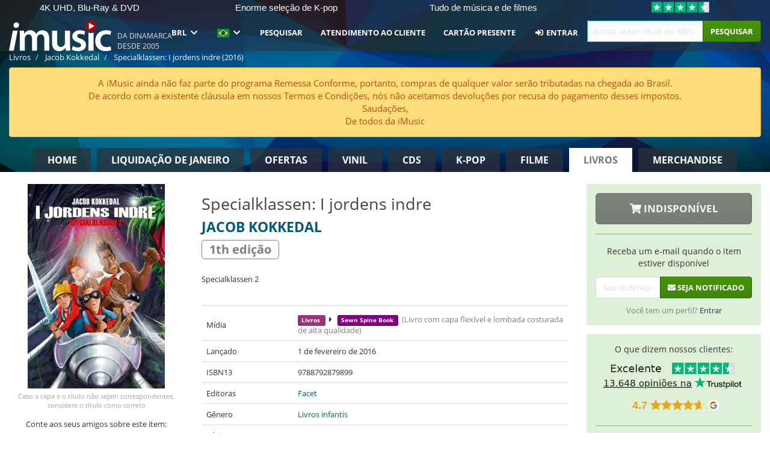

--- FILE ---
content_type: text/html; charset=UTF-8
request_url: https://imusic.br.com/books/9788792879899/jacob-kokkedal-2016-specialklassen-i-jordens-indre-sewn-spine-book
body_size: 21883
content:
<!DOCTYPE HTML>
<html lang="pt-BR" xmlns="http://www.w3.org/1999/html">
<head>
    <title>Jacob Kokkedal · Specialklassen: I jordens indre (Sewn Spine Book) [1th edição] (2016)</title>
    <meta name="description" content="Sewn Spine Book (Book with soft cover and high quality sewn spine) &quot;Specialklassen: I jordens indre&quot; [1th edição] por Jacob Kokkedal.
Em dansk. Genre: Børnebøger. Lançado 1 de fev de 2016.
Pesa 244 g e mede 210 mm x 140 mm x 13 mm. 144 páginas.

Lines verden bryder sammen, da hendes far, Henrik, en dag forsvinder på en mission i Norge. Ingen ved, hvad der er sket. Henriks chef frygter det værste, men Lines ven, Nick, kan ikke acceptere, at Line måske skal miste sin far. Specialklassen må igen træde sammen. Denne gang på en mission dybt ned i jordens indre, hvor en ondskabsfuld og ældgammel modstander venter dem. Intet er dog givet på forhånd. For selvom børnenes omverden har opgivet at tro på Nick og hans venner, har de skæve børn fra specialskolen Solstrålens Anemoneklasse aldrig opgivet at tro på hinanden.“I jordens indre” er anden bog i serien om Specialklassen.Sagt om ”Jordens største helte - Specialklassen 1”:”Så drenge!! Så kan I godt slukke for computeren, smøge ærmerne op og gør jer kampklar. Jacob Kokkedal giver jer de mest modbydelige, nådesløse og skrækindjagende aliens til dags dato.” ... ”Forfatteren er i besiddelse af en eminent fantasi og hans skrivetalenter er mindst lige så fantastiske.”Rikke Andrup Jensen, andrupsbookshelf.com.”Sproget er kendetegnet ved at være gennemført politisk ukorrekt og totalt blottet for tabuer omkring det at være anderledes.” … ”For ud fra devisen om, at alle er gode til noget, man skal bare finde ud af, hvad det er, angriber Jacob Kokkedal eftertrykkeligt de mange fordomme, der knytter sig til børn med diagnoser. Han vender børnenes aparte adfærd til superkræfter i den intergalaktiske krig.” Janus Neumann, fagbladet Folkeskolen.”Årets sjoveste bog.” Fra DBCs lektørudtalelse.“Noget af det bedste ved mødet med Anemoneklassen har været, at eleverne har fået pillet noget så grundigt ved ens fordomme om de såkaldte diagnosebørn. Og det er vel i grunden ikke så galt.”Søren Fanø, bogbotten.dk.“Bogen er ikke til sarte personer, da man skal turde læse om hoveder der popper af kroppen!”Tue 10½ år, bogblogger.dk."/>
    <meta name="viewport" content="width=device-width, initial-scale=1.0">
    <meta charset="UTF-8">
    <meta http-equiv="X-UA-Compatible" content="IE=edge">
    <meta name="csrf-token" content="KN2GSbiMfnk5FjFgMPpV9cWPM4QfkmoUgsI3Kkrs">
    <link rel="icon" type="image/png" href="/favicon-194x194.png" sizes="194x194">
    <link rel="canonical" href="https://imusic.br.com/books/9788792879899/jacob-kokkedal-2016-specialklassen-i-jordens-indre-sewn-spine-book"/>
    <link rel="preload" as="style" href="https://imusic-static.b-cdn.net/build/assets/main-CS3GLKb6.css" /><link rel="stylesheet" href="https://imusic-static.b-cdn.net/build/assets/main-CS3GLKb6.css" />            <link rel="alternate" hreflang="da-DK" href="https://imusic.dk/books/9788792879899/jacob-kokkedal-2016-specialklassen-i-jordens-indre-sewn-spine-book"/>
            <link rel="alternate" hreflang="en-US" href="https://imusic.co/books/9788792879899/jacob-kokkedal-2016-specialklassen-i-jordens-indre-sewn-spine-book"/>
            <link rel="alternate" hreflang="no-NO" href="https://imusic.no/books/9788792879899/jacob-kokkedal-2016-specialklassen-i-jordens-indre-sewn-spine-book"/>
            <link rel="alternate" hreflang="sv-SE" href="https://imusic.se/books/9788792879899/jacob-kokkedal-2016-specialklassen-i-jordens-indre-sewn-spine-book"/>
            <link rel="alternate" hreflang="fi-FI" href="https://imusic.fi/books/9788792879899/jacob-kokkedal-2016-specialklassen-i-jordens-indre-sewn-spine-book"/>
            <link rel="alternate" hreflang="de-DE" href="https://imusic.de/books/9788792879899/jacob-kokkedal-2016-specialklassen-i-jordens-indre-sewn-spine-book"/>
            <link rel="alternate" hreflang="pt-BR" href="https://imusic.br.com/books/9788792879899/jacob-kokkedal-2016-specialklassen-i-jordens-indre-sewn-spine-book"/>
            <link rel="alternate" hreflang="en-GB" href="https://imusic.uk/books/9788792879899/jacob-kokkedal-2016-specialklassen-i-jordens-indre-sewn-spine-book"/>
            <link rel="alternate" hreflang="nl-BE" href="https://imusic.be/books/9788792879899/jacob-kokkedal-2016-specialklassen-i-jordens-indre-sewn-spine-book"/>
            <link rel="alternate" hreflang="nl-NL" href="https://imusic.nl/books/9788792879899/jacob-kokkedal-2016-specialklassen-i-jordens-indre-sewn-spine-book"/>
            <link rel="alternate" hreflang="de-CH" href="https://imusic.ch/books/9788792879899/jacob-kokkedal-2016-specialklassen-i-jordens-indre-sewn-spine-book"/>
            <link rel="alternate" hreflang="es-ES" href="https://imusic.es/books/9788792879899/jacob-kokkedal-2016-specialklassen-i-jordens-indre-sewn-spine-book"/>
            <link rel="alternate" hreflang="pt-PT" href="https://imusic.pt/books/9788792879899/jacob-kokkedal-2016-specialklassen-i-jordens-indre-sewn-spine-book"/>
            <link rel="alternate" hreflang="fr-FR" href="https://imusic.fr/books/9788792879899/jacob-kokkedal-2016-specialklassen-i-jordens-indre-sewn-spine-book"/>
            <link rel="alternate" hreflang="pl-PL" href="https://imusic.pl/books/9788792879899/jacob-kokkedal-2016-specialklassen-i-jordens-indre-sewn-spine-book"/>
            <link rel="alternate" hreflang="en-SG" href="https://imusic.sg/books/9788792879899/jacob-kokkedal-2016-specialklassen-i-jordens-indre-sewn-spine-book"/>
            <link rel="alternate" hreflang="en-AU" href="https://imusic.au/books/9788792879899/jacob-kokkedal-2016-specialklassen-i-jordens-indre-sewn-spine-book"/>
            <link rel="alternate" hreflang="ja-JP" href="https://imusic.jp/books/9788792879899/jacob-kokkedal-2016-specialklassen-i-jordens-indre-sewn-spine-book"/>
            <link rel="alternate" hreflang="en-NZ" href="https://imusic.nz/books/9788792879899/jacob-kokkedal-2016-specialklassen-i-jordens-indre-sewn-spine-book"/>
            <link rel="alternate" hreflang="x-default" href="https://imusic.co/books/9788792879899/jacob-kokkedal-2016-specialklassen-i-jordens-indre-sewn-spine-book"/>
        <script src="https://imusic-static.b-cdn.net/js/jquery.min.js"
            integrity="sha384-sh7LrJKhZVCSiklvQQdFfWqLoA/0X7Ir40zpIu7mrtoMlWbziSZ6MYKpTk5HoFL0" crossorigin="anonymous"></script>
        <script defer src="https://cdnjs.cloudflare.com/ajax/libs/twitter-bootstrap/3.4.1/js/bootstrap.min.js"
            integrity="sha256-nuL8/2cJ5NDSSwnKD8VqreErSWHtnEP9E7AySL+1ev4=" crossorigin="anonymous"></script>
    <script src="https://cdnjs.cloudflare.com/ajax/libs/jquery.form/4.3.0/jquery.form.min.js"
            integrity="sha384-qlmct0AOBiA2VPZkMY3+2WqkHtIQ9lSdAsAn5RUJD/3vA5MKDgSGcdmIv4ycVxyn" crossorigin="anonymous"></script>
    <link rel="preload" as="style" href="https://imusic-static.b-cdn.net/build/assets/app-Dhfpv9kO.css" /><link rel="modulepreload" href="https://imusic-static.b-cdn.net/build/assets/app-7jlHr0ey.js" /><link rel="stylesheet" href="https://imusic-static.b-cdn.net/build/assets/app-Dhfpv9kO.css" /><script type="module" src="https://imusic-static.b-cdn.net/build/assets/app-7jlHr0ey.js"></script>            
            
        <!-- Open Graph / Facebook Meta Tags -->
        <meta property="og:type" content="book">
        <meta property="og:url" content="https://imusic.br.com/books/9788792879899/jacob-kokkedal-2016-specialklassen-i-jordens-indre-sewn-spine-book">
        <meta property="og:title" content="Jacob Kokkedal · Specialklassen: I jordens indre (Sewn Spine Book) [1th edição] (2016)">
        <meta property="og:description" content="Sewn Spine Book (Book with soft cover and high quality sewn spine) &quot;Specialklassen: I jordens indre&quot; [1th edição] por Jacob Kokkedal.
Em dansk. Genre: Børnebøger. Lançado 1 de fev de 2016.
Pesa 244 g e mede 210 mm x 140 mm x 13 mm. 144 páginas.

Lines verden bryder sammen, da hendes far, Henrik, en dag forsvinder på en mission i Norge. Ingen ved, hvad der er sket. Henriks chef frygter det værste, men Lines ven, Nick, kan ikke acceptere, at Line måske skal miste sin far. Specialklassen må igen træde sammen. Denne gang på en mission dybt ned i jordens indre, hvor en ondskabsfuld og ældgammel modstander venter dem. Intet er dog givet på forhånd. For selvom børnenes omverden har opgivet at tro på Nick og hans venner, har de skæve børn fra specialskolen Solstrålens Anemoneklasse aldrig opgivet at tro på hinanden.“I jordens indre” er anden bog i serien om Specialklassen.Sagt om ”Jordens største helte - Specialklassen 1”:”Så drenge!! Så kan I godt slukke for computeren, smøge ærmerne op og gør jer kampklar. Jacob Kokkedal giver jer de mest modbydelige, nådesløse og skrækindjagende aliens til dags dato.” ... ”Forfatteren er i besiddelse af en eminent fantasi og hans skrivetalenter er mindst lige så fantastiske.”Rikke Andrup Jensen, andrupsbookshelf.com.”Sproget er kendetegnet ved at være gennemført politisk ukorrekt og totalt blottet for tabuer omkring det at være anderledes.” … ”For ud fra devisen om, at alle er gode til noget, man skal bare finde ud af, hvad det er, angriber Jacob Kokkedal eftertrykkeligt de mange fordomme, der knytter sig til børn med diagnoser. Han vender børnenes aparte adfærd til superkræfter i den intergalaktiske krig.” Janus Neumann, fagbladet Folkeskolen.”Årets sjoveste bog.” Fra DBCs lektørudtalelse.“Noget af det bedste ved mødet med Anemoneklassen har været, at eleverne har fået pillet noget så grundigt ved ens fordomme om de såkaldte diagnosebørn. Og det er vel i grunden ikke så galt.”Søren Fanø, bogbotten.dk.“Bogen er ikke til sarte personer, da man skal turde læse om hoveder der popper af kroppen!”Tue 10½ år, bogblogger.dk.">
        <meta property="og:image" content="https://imusic.b-cdn.net/images/item/original/899/9788792879899.jpg?jacob-kokkedal-2016-specialklassen-i-jordens-indre-sewn-spine-book&class=scaled&v=1453746202">
        <meta property="og:image:secure_url" content="https://imusic.b-cdn.net/images/item/original/899/9788792879899.jpg?jacob-kokkedal-2016-specialklassen-i-jordens-indre-sewn-spine-book&class=scaled&v=1453746202">
        <meta property="og:image:width" content="550">
        <meta property="og:image:height" content="545">
        <meta property="og:site_name" content="iMusic">
        <meta property="og:locale" content="pt_BR">

                                                <meta property="product:availability" content="out of stock">
                                        <meta property="product:retailer_item_id" content="9788792879899">
                    
        <!-- Twitter Card Meta Tags -->
        <meta name="twitter:card" content="summary_large_image">
        <meta name="twitter:site" content="@imusicdk">
        <meta name="twitter:url" content="https://imusic.br.com/books/9788792879899/jacob-kokkedal-2016-specialklassen-i-jordens-indre-sewn-spine-book">
        <meta name="twitter:title" content="Jacob Kokkedal · Specialklassen: I jordens indre (Sewn Spine Book) [1th edição] (2016)">
        <meta name="twitter:description" content="Sewn Spine Book (Book with soft cover and high quality sewn spine) &quot;Specialklassen: I jordens indre&quot; [1th edição] por Jacob Kokkedal.
Em dansk. Genre: Børnebøger. Lançado 1 de fev de 2016.
Pesa 244 g e mede 210 mm x 140 mm x 13 mm. 144 páginas.

Lines verden bryder sammen, da hendes far, Henrik, en dag forsvinder på en mission i Norge. Ingen ved, hvad der er sket. Henriks chef frygter det værste, men Lines ven, Nick, kan ikke acceptere, at Line måske skal miste sin far. Specialklassen må igen træde sammen. Denne gang på en mission dybt ned i jordens indre, hvor en ondskabsfuld og ældgammel modstander venter dem. Intet er dog givet på forhånd. For selvom børnenes omverden har opgivet at tro på Nick og hans venner, har de skæve børn fra specialskolen Solstrålens Anemoneklasse aldrig opgivet at tro på hinanden.“I jordens indre” er anden bog i serien om Specialklassen.Sagt om ”Jordens største helte - Specialklassen 1”:”Så drenge!! Så kan I godt slukke for computeren, smøge ærmerne op og gør jer kampklar. Jacob Kokkedal giver jer de mest modbydelige, nådesløse og skrækindjagende aliens til dags dato.” ... ”Forfatteren er i besiddelse af en eminent fantasi og hans skrivetalenter er mindst lige så fantastiske.”Rikke Andrup Jensen, andrupsbookshelf.com.”Sproget er kendetegnet ved at være gennemført politisk ukorrekt og totalt blottet for tabuer omkring det at være anderledes.” … ”For ud fra devisen om, at alle er gode til noget, man skal bare finde ud af, hvad det er, angriber Jacob Kokkedal eftertrykkeligt de mange fordomme, der knytter sig til børn med diagnoser. Han vender børnenes aparte adfærd til superkræfter i den intergalaktiske krig.” Janus Neumann, fagbladet Folkeskolen.”Årets sjoveste bog.” Fra DBCs lektørudtalelse.“Noget af det bedste ved mødet med Anemoneklassen har været, at eleverne har fået pillet noget så grundigt ved ens fordomme om de såkaldte diagnosebørn. Og det er vel i grunden ikke så galt.”Søren Fanø, bogbotten.dk.“Bogen er ikke til sarte personer, da man skal turde læse om hoveder der popper af kroppen!”Tue 10½ år, bogblogger.dk.">
        <meta name="twitter:image" content="https://imusic.b-cdn.net/images/item/original/899/9788792879899.jpg?jacob-kokkedal-2016-specialklassen-i-jordens-indre-sewn-spine-book&class=scaled&v=1453746202">

                                    <meta property="music:musician" content="Jacob Kokkedal">
                                        <meta property="music:release_date" content="2016">
                        
    
    <script>
        if (/MSIE \d|Trident.*rv:/.test(navigator.userAgent)) {
            window.location = 'microsoft-edge:' + window.location;
            setTimeout(function () {
                window.location = 'https://go.microsoft.com/fwlink/?linkid=2135547';
            }, 1)
        }
    </script>

            <link rel="preload" as="style" href="https://imusic-static.b-cdn.net/build/assets/cc-DRDZlMXm.css" /><link rel="modulepreload" href="https://imusic-static.b-cdn.net/build/assets/cc-D4fqQRMT.js" /><link rel="stylesheet" href="https://imusic-static.b-cdn.net/build/assets/cc-DRDZlMXm.css" /><script type="module" src="https://imusic-static.b-cdn.net/build/assets/cc-D4fqQRMT.js"></script>    
                                        
<!-- Bing Analytics -->
<script type="text/plain" data-category="analytics" data-service="Bing Analytics">
         (function(w,d,t,r,u)
  {
    var f,n,i;
    w[u]=w[u]||[],f=function()
    {
      var o={ti:"27027150", enableAutoSpaTracking: true};
      o.q=w[u],w[u]=new UET(o),w[u].push("pageLoad")
    },
    n=d.createElement(t),n.src=r,n.async=1,n.onload=n.onreadystatechange=function()
    {
      var s=this.readyState;
      s&&s!=="loaded"&&s!=="complete"||(f(),n.onload=n.onreadystatechange=null)
    },
    i=d.getElementsByTagName(t)[0],i.parentNode.insertBefore(n,i)
  })
  (window,document,"script","//bat.bing.com/bat.js","uetq");
    window.uetq = window.uetq || [];
    window.uetq.push("config", "tcf", { "enabled" : true });
  if(! window.cookieConsent) {
                    window.uetq.push("consent", "default", {
                        ad_storage: "denied",
                        ad_user_data: "denied",
                        ad_personalization: "denied",
                        personalization_storage: "denied",
                        functionality_storage: "denied",
                        security_storage: "denied",
                        analytics_storage: "denied",
                    });
                }window.addEventListener("cc:onConsent", ({detail}) => {
                    var consent = window.cookieConsent.acceptedService("Bing Analytics", "analytics") ? "granted" : "denied";
                    window.uetq.push("consent", "update", {
                        ad_storage: consent,
                        ad_user_data: consent,
                        ad_personalization: consent,
                        personalization_storage: consent,
                        functionality_storage: consent,
                        security_storage: consent,
                        analytics_storage: consent,
                    });
                });

</script>                                                
<!-- Facebook Pixel -->
<script type="text/plain" data-category="analytics" data-service="Facebook">
    !function (f, b, e, v, n, t, s) {
        if (f.fbq) return;
        n = f.fbq = function () {
            n.callMethod ?
                n.callMethod.apply(n, arguments) : n.queue.push(arguments)
        };
        if (!f._fbq) f._fbq = n;
        n.push = n;
        n.loaded = !0;
        n.version = '2.0';
        n.queue = [];
        t = b.createElement(e);
        t.async = !0;
        t.src = v;
        s = b.getElementsByTagName(e)[0];
        s.parentNode.insertBefore(t, s)
    }(window, document, 'script', 'https://connect.facebook.net/en_US/fbevents.js');
    fbq("init", "1654111854934493");


</script>
<noscript><img height="1" width="1" style="display:none" src="https://www.facebook.com/tr?id=1654111854934493&ev=PageView&noscript=1"/></noscript>                                                
<!-- Tiktok Pixel -->
<script type="text/plain" data-category="analytics" data-service="Tiktok">
!function (w, d, t) {
    w.TiktokAnalyticsObject=t;var ttq=w[t]=w[t]||[];ttq.methods=["page","track","identify","instances","debug","on","off","once","ready","alias","group","enableCookie","disableCookie"],ttq.setAndDefer=function(t,e){t[e]=function(){t.push([e].concat(Array.prototype.slice.call(arguments,0)))}};for(var i=0;i<ttq.methods.length;i++)ttq.setAndDefer(ttq,ttq.methods[i]);ttq.instance=function(t){for(var e=ttq._i[t]||[],n=0;n<ttq.methods.length;n++)ttq.setAndDefer(e,ttq.methods[n]);return e},ttq.load=function(e,n){var i="https://analytics.tiktok.com/i18n/pixel/events.js";ttq._i=ttq._i||{},ttq._i[e]=[],ttq._i[e]._u=i,ttq._t=ttq._t||{},ttq._t[e]=+new Date,ttq._o=ttq._o||{},ttq._o[e]=n||{};var o=document.createElement("script");o.type="text/javascript",o.async=!0,o.src=i+"?sdkid="+e+"&lib="+t;var a=document.getElementsByTagName("script")[0];a.parentNode.insertBefore(o,a)};
    ttq.load('CB1D583C77U7034R0P1G');

}(window, document, 'ttq');</script>                                                
<!-- Google Analytics -->
<script type="text/javascript" data-category="analytics" data-service="Google Analytics" async src="https://www.googletagmanager.com/gtag/js?id=G-F254QJCX3L"></script>
<script type="text/javascript" data-category="analytics" data-service="Google Analytics">
window.dataLayer = window.dataLayer || [];
function gtag() { dataLayer.push(arguments); }if(! window.cookieConsent) {
                    gtag("consent", "default", {
                        ad_storage: "denied",
                        ad_user_data: "denied",
                        ad_personalization: "denied",
                        personalization_storage: "denied",
                        functionality_storage: "denied",
                        security_storage: "denied",
                        analytics_storage: "denied",
                    });
                }window.addEventListener("cc:onConsent", ({detail}) => {
                    var consent = window.cookieConsent.acceptedService("Google Analytics", "analytics") ? "granted" : "denied";
                    gtag("consent", "update", {
                        ad_storage: consent,
                        ad_user_data: consent,
                        ad_personalization: consent,
                        personalization_storage: consent,
                        functionality_storage: consent,
                        security_storage: consent,
                        analytics_storage: consent,
                    }); gtag("js", new Date()); gtag("config", "G-F254QJCX3L", {"anonymize_ip":true});
gtag("config", "AW-10792228857", {"anonymize_ip":true,"send_page_view":false});
});

</script>                                                                                                
<!-- Reddit -->
<script type='text/plain' data-category='analytics' data-service='Reddit'>
!function(w,d){if(!w.rdt){var p=w.rdt=function(){p.sendEvent?p.sendEvent.apply(p,arguments):p.callQueue.push(arguments)};p.callQueue=[];var t=d.createElement('script');t.src='https://www.redditstatic.com/ads/pixel.js',t.async=!0;var s=d.getElementsByTagName('script')[0];s.parentNode.insertBefore(t,s)}}(window,document);rdt('init','a2_edj3et5f8jg9', {'useDecimalCurrencyValues':true,'email':'','externalId':''});rdt('track', 'PageVisit');

</script>                                            </head>
<body class="white-background">
<div class="container-fluid pagetop relative ">
            <div style="position: absolute; top: 0; bottom: 0; right: 0; left: 0; width: 100%; height: 100%; z-index: -1;">
            <img alt='Hero banner' loading='lazy' decoding='async' style='height: 100%; width: 100%; object-fit: cover; display: block;' srcset='https://imusic-static.b-cdn.net/storage/hero/h-101_3.png 640w, https://imusic-static.b-cdn.net/storage/hero/h-101_3.png 1024w' sizes='(max-width: 770px) 640px, 771px' src='https://imusic-static.b-cdn.net/storage/hero/h-101_3.png'>        </div>
        <nav class="row navbar navbar-default navbar-fixed-top hidden-print light" id="navbar-background"
         style="height: 85px"
         role="navigation">
                    <div class="top-banner" id="top-banner">
                <div class="messages">
                                    <span class="banner-phrase">4K UHD, Blu-Ray & DVD</span>
                                    <span class="banner-phrase">Enorme seleção de K-pop</span>
                                    <span class="banner-phrase">Tudo de música e de filmes</span>
                                    <span class="banner-phrase">Vinil, CD & Merch</span>
                                    <span class="banner-phrase">7+ milhões de itens</span>
                                </div>
                <div class="tp">
                    <a href="https://br.trustpilot.com/review/www.imusic.dk" target="_blank">
                    <img loading="lazy" decoding="async" src="https://imusic-static.b-cdn.net/storage/trustpilot/small.png" style="width: auto; max-height: 18px; max-width: 250px; vertical-align: bottom;"
                         alt="Excelente avaliação na Trustpilot, com base em milhares de análises de clientes"/>
                    </a>
                </div>
            </div>
        
        <div class="container-fluid">
            <div class="navbar-header flex justify-between items-center">
                <div class="flex align-items-center">
                    <button type="button" class="navbar-toggle" id="navbar-menu-toggle" data-toggle="collapse" data-target="#top-navbar" style="float: none; margin-right: 5px;">
                        <span class="sr-only">Toggle navigation</span>
                        <span class="icon-bar"></span>
                        <span class="icon-bar"></span>
                        <span class="icon-bar" style="width: 12px;"></span>
                    </button>

                    <a href="/">
                        <div id="logo" style="background-image: url(https://imusic-static.b-cdn.net/images/logo.png)"></div>
                    </a>
                </div>

                <div class="flex align-items-center gap-2">
                    <button type="button" class="navbar-toggle search" data-toggle="collapse" data-target="#top-navbar-search">
                        <span class="fa fa-search"></span>
                    </button>

                    <button type="button" class="navbar-toggle">
                        <a href="/page/customer">
                            <span class="fa fa-user text-white"></span>
                        </a>
                    </button>

                    
                                            <span id="tagline">Da Dinamarca desde 2005</span>
                                    </div>
            </div>

            <div class="collapse navbar-collapse" id="top-navbar-search" aria-expanded="false" style="height: 1px">
                <form action="/books/search" role="search" class="visible-xs visible-sm hidden-print mt-4">
                    <div class="form-group mb-0">
                        <div class="input-group">
                            <input type="text" class="form-control" value=""
                                id="mainsearch3" name="query" placeholder="Artista, autor, título ou ISBN..."
                            >
                            <div class="input-group-btn">
                                <button class="btn btn-success" type="submit">Søg</button>
                            </div>
                        </div>
                    </div>
                </form>
            </div>

            <div class="collapse navbar-collapse" id="top-navbar" aria-expanded="false" style="height: 1px">
                <ul class="nav navbar-nav navbar-right" id="menu">
                    <li class="dropdown visible-xs">
                        <a href="#" class="dropdown-toggle" data-toggle="dropdown" onclick="return false" role="button"
                           aria-haspopup="true" aria-expanded="false">
                            <span class="lang-flag">Kategorier</span>
                            <span class="fa fa-chevron-down"></span>
                        </a>
                        <ul class="dropdown-menu" role="menu">
                                                            <li>
                                    <a href="/">
                                        Home                                    </a>
                                </li>
                                                            <li>
                                    <a href="/januarysale">
                                        Liquidação de janeiro                                    </a>
                                </li>
                                                            <li>
                                    <a href="/campaigns">
                                        Ofertas                                    </a>
                                </li>
                                                            <li>
                                    <a href="/vinyl">
                                        Vinil                                    </a>
                                </li>
                                                            <li>
                                    <a href="/music">
                                        CDs                                    </a>
                                </li>
                                                            <li>
                                    <a href="/kpop">
                                        K-pop                                    </a>
                                </li>
                                                            <li>
                                    <a href="/movies">
                                        Filme                                    </a>
                                </li>
                                                            <li>
                                    <a href="/books">
                                        Livros                                    </a>
                                </li>
                                                            <li>
                                    <a href="/merchandise">
                                        Merchandise                                    </a>
                                </li>
                                                    </ul>
                    </li>
                                        <li class="dropdown btn-group">
                        <a href="#" class="dropdown-toggle" data-toggle="dropdown" onclick="return false" role="button"
                           aria-haspopup="true" aria-expanded="false">
                            BRL                            <span class="fa fa-chevron-down"></span>
                        </a>
                        <ul class="dropdown-menu" role="menu" id="currency-dropdown">
                                                            <li>
                                    <a role="menuitemradio"
                                       onclick="location.search = 'changeCurrency=AUD'">
                                        AUD &nbsp;
                                        <span class="text-muted pr-4">(Australian Dollars)</span>
                                                                                    <span class="pull-right">A$</span>
                                                                            </a>
                                </li>
                                                            <li>
                                    <a role="menuitemradio"
                                       onclick="location.search = 'changeCurrency=BRL'">
                                        BRL &nbsp;
                                        <span class="text-muted pr-4">(Brazilian real)</span>
                                                                                    <span class="pull-right">R$</span>
                                                                            </a>
                                </li>
                                                            <li>
                                    <a role="menuitemradio"
                                       onclick="location.search = 'changeCurrency=CAD'">
                                        CAD &nbsp;
                                        <span class="text-muted pr-4">(Canadian Dollars)</span>
                                                                                    <span class="pull-right">CA$</span>
                                                                            </a>
                                </li>
                                                            <li>
                                    <a role="menuitemradio"
                                       onclick="location.search = 'changeCurrency=CHF'">
                                        CHF &nbsp;
                                        <span class="text-muted pr-4">(Swiss francs)</span>
                                                                                    <span class="pull-right">SFr.</span>
                                                                            </a>
                                </li>
                                                            <li>
                                    <a role="menuitemradio"
                                       onclick="location.search = 'changeCurrency=CNY'">
                                        CNY &nbsp;
                                        <span class="text-muted pr-4">(Chinese yuan)</span>
                                                                                    <span class="pull-right">元</span>
                                                                            </a>
                                </li>
                                                            <li>
                                    <a role="menuitemradio"
                                       onclick="location.search = 'changeCurrency=CZK'">
                                        CZK &nbsp;
                                        <span class="text-muted pr-4">(Czech koruny)</span>
                                                                                    <span class="pull-right">Kč</span>
                                                                            </a>
                                </li>
                                                            <li>
                                    <a role="menuitemradio"
                                       onclick="location.search = 'changeCurrency=DKK'">
                                        DKK &nbsp;
                                        <span class="text-muted pr-4">(Danske kroner)</span>
                                                                            </a>
                                </li>
                                                            <li>
                                    <a role="menuitemradio"
                                       onclick="location.search = 'changeCurrency=EUR'">
                                        EUR &nbsp;
                                        <span class="text-muted pr-4">(Euro)</span>
                                                                                    <span class="pull-right">€</span>
                                                                            </a>
                                </li>
                                                            <li>
                                    <a role="menuitemradio"
                                       onclick="location.search = 'changeCurrency=GBP'">
                                        GBP &nbsp;
                                        <span class="text-muted pr-4">(Pounds Sterling)</span>
                                                                                    <span class="pull-right">£</span>
                                                                            </a>
                                </li>
                                                            <li>
                                    <a role="menuitemradio"
                                       onclick="location.search = 'changeCurrency=HKD'">
                                        HKD &nbsp;
                                        <span class="text-muted pr-4">(Hong Kong dollars)</span>
                                                                                    <span class="pull-right">HK$</span>
                                                                            </a>
                                </li>
                                                            <li>
                                    <a role="menuitemradio"
                                       onclick="location.search = 'changeCurrency=HUF'">
                                        HUF &nbsp;
                                        <span class="text-muted pr-4">(Hungarian forints)</span>
                                                                                    <span class="pull-right">Ft</span>
                                                                            </a>
                                </li>
                                                            <li>
                                    <a role="menuitemradio"
                                       onclick="location.search = 'changeCurrency=ILS'">
                                        ILS &nbsp;
                                        <span class="text-muted pr-4">(Israeli shekel)</span>
                                                                                    <span class="pull-right">₪</span>
                                                                            </a>
                                </li>
                                                            <li>
                                    <a role="menuitemradio"
                                       onclick="location.search = 'changeCurrency=ISK'">
                                        ISK &nbsp;
                                        <span class="text-muted pr-4">(Icelandic kronur)</span>
                                                                                    <span class="pull-right">Íkr</span>
                                                                            </a>
                                </li>
                                                            <li>
                                    <a role="menuitemradio"
                                       onclick="location.search = 'changeCurrency=JPY'">
                                        JPY &nbsp;
                                        <span class="text-muted pr-4">(Japanese yen)</span>
                                                                                    <span class="pull-right">¥</span>
                                                                            </a>
                                </li>
                                                            <li>
                                    <a role="menuitemradio"
                                       onclick="location.search = 'changeCurrency=KRW'">
                                        KRW &nbsp;
                                        <span class="text-muted pr-4">(South Korean won)</span>
                                                                                    <span class="pull-right">₩</span>
                                                                            </a>
                                </li>
                                                            <li>
                                    <a role="menuitemradio"
                                       onclick="location.search = 'changeCurrency=MXN'">
                                        MXN &nbsp;
                                        <span class="text-muted pr-4">(Mexican peso)</span>
                                                                                    <span class="pull-right">Mex$</span>
                                                                            </a>
                                </li>
                                                            <li>
                                    <a role="menuitemradio"
                                       onclick="location.search = 'changeCurrency=NOK'">
                                        NOK &nbsp;
                                        <span class="text-muted pr-4">(Norwegian kroner)</span>
                                                                                    <span class="pull-right">NOK</span>
                                                                            </a>
                                </li>
                                                            <li>
                                    <a role="menuitemradio"
                                       onclick="location.search = 'changeCurrency=NZD'">
                                        NZD &nbsp;
                                        <span class="text-muted pr-4">(New Zealand dollars)</span>
                                                                                    <span class="pull-right">NZ$</span>
                                                                            </a>
                                </li>
                                                            <li>
                                    <a role="menuitemradio"
                                       onclick="location.search = 'changeCurrency=PLN'">
                                        PLN &nbsp;
                                        <span class="text-muted pr-4">(Polish złotys)</span>
                                                                                    <span class="pull-right">zł</span>
                                                                            </a>
                                </li>
                                                            <li>
                                    <a role="menuitemradio"
                                       onclick="location.search = 'changeCurrency=SEK'">
                                        SEK &nbsp;
                                        <span class="text-muted pr-4">(Svenske kroner)</span>
                                                                                    <span class="pull-right">SEK</span>
                                                                            </a>
                                </li>
                                                            <li>
                                    <a role="menuitemradio"
                                       onclick="location.search = 'changeCurrency=SGD'">
                                        SGD &nbsp;
                                        <span class="text-muted pr-4">(Singapore dollars)</span>
                                                                                    <span class="pull-right">S$</span>
                                                                            </a>
                                </li>
                                                            <li>
                                    <a role="menuitemradio"
                                       onclick="location.search = 'changeCurrency=TRY'">
                                        TRY &nbsp;
                                        <span class="text-muted pr-4">(Turkish lira)</span>
                                                                                    <span class="pull-right">₺</span>
                                                                            </a>
                                </li>
                                                            <li>
                                    <a role="menuitemradio"
                                       onclick="location.search = 'changeCurrency=USD'">
                                        USD &nbsp;
                                        <span class="text-muted pr-4">(Dollars)</span>
                                                                                    <span class="pull-right">$</span>
                                                                            </a>
                                </li>
                                                            <li>
                                    <a role="menuitemradio"
                                       onclick="location.search = 'changeCurrency=ZAR'">
                                        ZAR &nbsp;
                                        <span class="text-muted pr-4">(South African rand)</span>
                                                                                    <span class="pull-right">R</span>
                                                                            </a>
                                </li>
                                                    </ul>
                    </li>
                    <li class="dropdown">
                        <a href="#" class="dropdown-toggle" data-toggle="dropdown" onclick="return false" role="button"
                           aria-haspopup="true" aria-expanded="false">
                            <span class="lang-flag"><img src="https://imusic-static.b-cdn.net/images/flags/br.png" height="14" title="BR" alt="BR"></img></span>
                            <span class="fa fa-chevron-down"></span>
                        </a>
                        <ul class="dropdown-menu" role="menu">
                                                            <li><a role="menuitemradio"  rel="alternate" href="https://imusic.dk/books/9788792879899/jacob-kokkedal-2016-specialklassen-i-jordens-indre-sewn-spine-book" hreflang="da-DK"><span class="lang-flag"><img src="https://imusic-static.b-cdn.net/images/flags/dk.png" height="14" title="DK" alt="DK"></img></span> <span class="lang-text">Dansk</span></a></li>
                                                            <li><a role="menuitemradio"  rel="alternate" href="https://imusic.de/books/9788792879899/jacob-kokkedal-2016-specialklassen-i-jordens-indre-sewn-spine-book" hreflang="de-DE"><span class="lang-flag"><img src="https://imusic-static.b-cdn.net/images/flags/de.png" height="14" title="DE" alt="DE"></img></span> <span class="lang-text">Deutsch</span></a></li>
                                                            <li><a role="menuitemradio"  rel="alternate" href="https://imusic.ch/books/9788792879899/jacob-kokkedal-2016-specialklassen-i-jordens-indre-sewn-spine-book" hreflang="de-CH"><span class="lang-flag"><img src="https://imusic-static.b-cdn.net/images/flags/ch.png" height="14" title="CH" alt="CH"></img></span> <span class="lang-text">Deutsch (Switzerland)</span></a></li>
                                                            <li><a role="menuitemradio"  rel="alternate" href="https://imusic.co/books/9788792879899/jacob-kokkedal-2016-specialklassen-i-jordens-indre-sewn-spine-book" hreflang="en-US"><span class="lang-flag"><img src="https://imusic-static.b-cdn.net/images/flags/us.png" height="14" title="US" alt="US"></img></span> <span class="lang-text">English</span></a></li>
                                                            <li><a role="menuitemradio"  rel="alternate" href="https://imusic.au/books/9788792879899/jacob-kokkedal-2016-specialklassen-i-jordens-indre-sewn-spine-book" hreflang="en-AU"><span class="lang-flag"><img src="https://imusic-static.b-cdn.net/images/flags/au.png" height="14" title="AU" alt="AU"></img></span> <span class="lang-text">English (Australia)</span></a></li>
                                                            <li><a role="menuitemradio"  rel="alternate" href="https://imusic.nz/books/9788792879899/jacob-kokkedal-2016-specialklassen-i-jordens-indre-sewn-spine-book" hreflang="en-NZ"><span class="lang-flag"><img src="https://imusic-static.b-cdn.net/images/flags/nz.png" height="14" title="NZ" alt="NZ"></img></span> <span class="lang-text">English (New Zealand)</span></a></li>
                                                            <li><a role="menuitemradio"  rel="alternate" href="https://imusic.sg/books/9788792879899/jacob-kokkedal-2016-specialklassen-i-jordens-indre-sewn-spine-book" hreflang="en-SG"><span class="lang-flag"><img src="https://imusic-static.b-cdn.net/images/flags/sg.png" height="14" title="SG" alt="SG"></img></span> <span class="lang-text">English (Singapore)</span></a></li>
                                                            <li><a role="menuitemradio"  rel="alternate" href="https://imusic.uk/books/9788792879899/jacob-kokkedal-2016-specialklassen-i-jordens-indre-sewn-spine-book" hreflang="en-GB"><span class="lang-flag"><img src="https://imusic-static.b-cdn.net/images/flags/gb.png" height="14" title="GB" alt="GB"></img></span> <span class="lang-text">English (United Kingdom)</span></a></li>
                                                            <li><a role="menuitemradio"  rel="alternate" href="https://imusic.es/books/9788792879899/jacob-kokkedal-2016-specialklassen-i-jordens-indre-sewn-spine-book" hreflang="es-ES"><span class="lang-flag"><img src="https://imusic-static.b-cdn.net/images/flags/es.png" height="14" title="ES" alt="ES"></img></span> <span class="lang-text">Español</span></a></li>
                                                            <li><a role="menuitemradio"  rel="alternate" href="https://imusic.fr/books/9788792879899/jacob-kokkedal-2016-specialklassen-i-jordens-indre-sewn-spine-book" hreflang="fr-FR"><span class="lang-flag"><img src="https://imusic-static.b-cdn.net/images/flags/fr.png" height="14" title="FR" alt="FR"></img></span> <span class="lang-text">Français</span></a></li>
                                                            <li><a role="menuitemradio"  rel="alternate" href="https://imusic.nl/books/9788792879899/jacob-kokkedal-2016-specialklassen-i-jordens-indre-sewn-spine-book" hreflang="nl-NL"><span class="lang-flag"><img src="https://imusic-static.b-cdn.net/images/flags/nl.png" height="14" title="NL" alt="NL"></img></span> <span class="lang-text">Nederlands</span></a></li>
                                                            <li><a role="menuitemradio"  rel="alternate" href="https://imusic.no/books/9788792879899/jacob-kokkedal-2016-specialklassen-i-jordens-indre-sewn-spine-book" hreflang="no-NO"><span class="lang-flag"><img src="https://imusic-static.b-cdn.net/images/flags/no.png" height="14" title="NO" alt="NO"></img></span> <span class="lang-text">Norsk</span></a></li>
                                                            <li><a role="menuitemradio"  rel="alternate" href="https://imusic.pl/books/9788792879899/jacob-kokkedal-2016-specialklassen-i-jordens-indre-sewn-spine-book" hreflang="pl-PL"><span class="lang-flag"><img src="https://imusic-static.b-cdn.net/images/flags/pl.png" height="14" title="PL" alt="PL"></img></span> <span class="lang-text">Polski</span></a></li>
                                                            <li><a role="menuitemradio"  rel="alternate" href="https://imusic.pt/books/9788792879899/jacob-kokkedal-2016-specialklassen-i-jordens-indre-sewn-spine-book" hreflang="pt-PT"><span class="lang-flag"><img src="https://imusic-static.b-cdn.net/images/flags/pt.png" height="14" title="PT" alt="PT"></img></span> <span class="lang-text">Português</span></a></li>
                                                            <li><a role="menuitemradio"  rel="alternate" href="https://imusic.br.com/books/9788792879899/jacob-kokkedal-2016-specialklassen-i-jordens-indre-sewn-spine-book" hreflang="pt-BR"><span class="lang-flag"><img src="https://imusic-static.b-cdn.net/images/flags/br.png" height="14" title="BR" alt="BR"></img></span> <span class="lang-text">Português do Brasil</span></a></li>
                                                            <li><a role="menuitemradio"  rel="alternate" href="https://imusic.fi/books/9788792879899/jacob-kokkedal-2016-specialklassen-i-jordens-indre-sewn-spine-book" hreflang="fi-FI"><span class="lang-flag"><img src="https://imusic-static.b-cdn.net/images/flags/fi.png" height="14" title="FI" alt="FI"></img></span> <span class="lang-text">Suomi</span></a></li>
                                                            <li><a role="menuitemradio"  rel="alternate" href="https://imusic.se/books/9788792879899/jacob-kokkedal-2016-specialklassen-i-jordens-indre-sewn-spine-book" hreflang="sv-SE"><span class="lang-flag"><img src="https://imusic-static.b-cdn.net/images/flags/se.png" height="14" title="SE" alt="SE"></img></span> <span class="lang-text">Svenska</span></a></li>
                                                            <li><a role="menuitemradio"  rel="alternate" href="https://imusic.be/books/9788792879899/jacob-kokkedal-2016-specialklassen-i-jordens-indre-sewn-spine-book" hreflang="nl-BE"><span class="lang-flag"><img src="https://imusic-static.b-cdn.net/images/flags/be.png" height="14" title="BE" alt="BE"></img></span> <span class="lang-text">Vlaamse (Belgium)</span></a></li>
                                                            <li><a role="menuitemradio"  rel="alternate" href="https://imusic.jp/books/9788792879899/jacob-kokkedal-2016-specialklassen-i-jordens-indre-sewn-spine-book" hreflang="ja-JP"><span class="lang-flag"><img src="https://imusic-static.b-cdn.net/images/flags/jp.png" height="14" title="JP" alt="JP"></img></span> <span class="lang-text">日本語</span></a></li>
                                                    </ul>
                    </li>
                                            <li class="dropdown">
            <a href="/page/search" class="hidden-xs hidden-sm" role="button" aria-haspopup="true" aria-expanded="false">Pesquisar</a>
        <a href="#" class="hidden-md hidden-lg dropdown-toggle" data-toggle="dropdown" onclick="return false" role="button" aria-haspopup="true" aria-expanded="false">Pesquisar</a>
        <ul class="dropdown-menu multi-level" role="menu">
            <li class="hidden-md hidden-lg">
                <a href="/page/search" role="menuitem"><span class="fa fa-search"> </span>&nbsp;Pesquisar</a>            </li>
                                                        <li class="">
                    
                                          <a class="inline-block" href="/page/search?advanced=1" role="menuitem"><span class="fa fa-search-plus"> </span>&nbsp;Opções de pesquisa avançada</a>                    
                                    </li>
                    </ul>
    </li>

                                            <li class="dropdown">
            <a href="/page/contact" class="hidden-xs hidden-sm" role="button" aria-haspopup="true" aria-expanded="false">Atendimento ao cliente</a>
        <a href="#" class="hidden-md hidden-lg dropdown-toggle" data-toggle="dropdown" onclick="return false" role="button" aria-haspopup="true" aria-expanded="false">Atendimento ao cliente</a>
        <ul class="dropdown-menu multi-level" role="menu">
            <li class="hidden-md hidden-lg">
                <a href="/page/contact" role="menuitem">Atendimento ao cliente</a>            </li>
                                                        <li class="">
                    
                                          <a class="inline-block" href="/exposure/6488/vigtig-info-i-forbindelse-med-julen" role="menuitem"><span class="fa fa-tree"> </span>&nbsp;Informações - Natal</a>                    
                                    </li>
                                            <li class="">
                    
                                          <a class="inline-block" href="/page/faq" role="menuitem">Perguntas frequentes gerais</a>                    
                                    </li>
                                            <li class="">
                    
                                          <a class="inline-block" href="/exposure/10037/vinyl-faq" role="menuitem">Perguntas frequentes sobre vinil</a>                    
                                    </li>
                                            <li class="">
                    
                                          <a class="inline-block" href="/page/contact" role="menuitem">Contato</a>                    
                                    </li>
                    </ul>
    </li>

                                            <li class="dropdown">
      <a href="/giftcard" role="menuitem">Cartão Presente</a>    </li>

                                            <li class="dropdown">
      <a href="/page/login" role="menuitem"><span class="fa fa-sign-in-alt"> </span>&nbsp;Entrar</a>    </li>

                                                                <li class="visible-md visible-lg">
                            <div id="searchbar">
                                <form action="/books/search">
                                    <div class="input-group search-form-group">
                                        <input type="text" class="form-control typeahead" id="mainsearch" name="query"
                                               value=""
                                               placeholder="Artista, autor, título ou ISBN..." autocomplete="off" accesskey="f"/>
                                        <span class="input-group-btn">
                                            <button class="btn btn-success" type="submit">Pesquisar</button>
                                        </span>
                                    </div>
                                </form>
                            </div>
                        </li>
                    
                    
<li class="dropdown cart  hidden-xs">
    </li>                    
<li class="hidden-xs cart-btn">
    </li>                </ul>
            </div>
        </div>
    </nav>

    <div id="breadcrumb" class="row breadcrumb-container hidden-print" style="margin-top: 78px">
        <ol class="breadcrumb light" itemscope itemtype="https://schema.org/BreadcrumbList">
                                        <li itemprop="itemListElement" itemscope itemtype="https://schema.org/ListItem">
                    <a itemprop="item" itemtype="https://schema.org/Thing" href="/books">
                        <span itemprop="name">Livros</span>
                    </a>
                    <meta itemprop="position" content="1"/>
                </li>
                            <li itemprop="itemListElement" itemscope itemtype="https://schema.org/ListItem">
                    <a itemprop="item" itemtype="https://schema.org/Thing" href="/artist/Jacob+Kokkedal">
                        <span itemprop="name">Jacob Kokkedal</span>
                    </a>
                    <meta itemprop="position" content="2"/>
                </li>
                            <li itemprop="itemListElement" itemscope itemtype="https://schema.org/ListItem">
                    <a itemprop="item" itemtype="https://schema.org/Thing" href="/books/9788792879899/jacob-kokkedal-2016-specialklassen-i-jordens-indre-sewn-spine-book">
                        <span itemprop="name">Specialklassen: I jordens indre (2016)</span>
                    </a>
                    <meta itemprop="position" content="3"/>
                </li>
                                </ol>
    </div>

    <div class="row row-centered hidden-print">
        <div class="col-centered col-sm-10 col-xs-12" id="messages">
                    </div>
    </div>


                            <div style="font-size: 1.5rem" class="alert alert-warning text-center" role="alert">
    <p>
        A iMusic ainda não faz parte do programa Remessa Conforme, portanto, compras de qualquer valor serão tributadas
        na chegada ao Brasil.
        <br>
        De acordo com a existente cláusula em nossos Termos e Condições, nós não aceitamos devoluções por recusa do
        pagamento desses impostos.
        <br/>
        Saudações,<br>
        De todos da iMusic<br>
    </p>
</div>            
    <div id="tabs" class="row hidden-print">
        <div class="container">
            <div class="row">
                                <ul class="nav nav-tabs nav-justified hidden-xs hidden-sm">
                                            <li class="overhead-size "
                            style="font-size: calc(100vw / (9 * 9))">
                            <a href="/"
                               style="padding: calc(100vw / (9 * 16))">
                                Home                            </a>
                        </li>
                                            <li class="overhead-size "
                            style="font-size: calc(100vw / (9 * 9))">
                            <a href="/januarysale"
                               style="padding: calc(100vw / (9 * 16))">
                                Liquidação de janeiro                            </a>
                        </li>
                                            <li class="overhead-size "
                            style="font-size: calc(100vw / (9 * 9))">
                            <a href="/campaigns"
                               style="padding: calc(100vw / (9 * 16))">
                                Ofertas                            </a>
                        </li>
                                            <li class="overhead-size "
                            style="font-size: calc(100vw / (9 * 9))">
                            <a href="/vinyl"
                               style="padding: calc(100vw / (9 * 16))">
                                Vinil                            </a>
                        </li>
                                            <li class="overhead-size "
                            style="font-size: calc(100vw / (9 * 9))">
                            <a href="/music"
                               style="padding: calc(100vw / (9 * 16))">
                                CDs                            </a>
                        </li>
                                            <li class="overhead-size "
                            style="font-size: calc(100vw / (9 * 9))">
                            <a href="/kpop"
                               style="padding: calc(100vw / (9 * 16))">
                                K-pop                            </a>
                        </li>
                                            <li class="overhead-size "
                            style="font-size: calc(100vw / (9 * 9))">
                            <a href="/movies"
                               style="padding: calc(100vw / (9 * 16))">
                                Filme                            </a>
                        </li>
                                            <li class="overhead-size active"
                            style="font-size: calc(100vw / (9 * 9))">
                            <a href="/books"
                               style="padding: calc(100vw / (9 * 16))">
                                Livros                            </a>
                        </li>
                                            <li class="overhead-size "
                            style="font-size: calc(100vw / (9 * 9))">
                            <a href="/merchandise"
                               style="padding: calc(100vw / (9 * 16))">
                                Merchandise                            </a>
                        </li>
                                    </ul>
            </div>
        </div>
    </div>

            <form action="/books/search" role="search"
              class="visible-xs visible-sm hidden-print">
            <div class="form-group">
                <div class="input-group">
                    <div class="input-group-btn">
                        <button type="button" class="btn btn-default dropdown-toggle" data-toggle="dropdown">
                            Livros <span class="caret"></span>
                        </button>
                        <ul class="dropdown-menu">
                                                            <li><a href="/">Home</a></li>
                                                            <li><a href="/januarysale">Liquidação de janeiro</a></li>
                                                            <li><a href="/campaigns">Ofertas</a></li>
                                                            <li><a href="/vinyl">Vinil</a></li>
                                                            <li><a href="/music">CDs</a></li>
                                                            <li><a href="/kpop">K-pop</a></li>
                                                            <li><a href="/movies">Filme</a></li>
                                                            <li><a href="/books">Livros</a></li>
                                                            <li><a href="/merchandise">Produtos</a></li>
                                                    </ul>
                    </div>
                    <input type="text" class="form-control" value=""
                           id="mainsearch2" name="query" placeholder="Artista, autor, título ou ISBN...">
                    <div class="input-group-btn">
                        <button class="btn btn-success" type="submit">Pesquisar</button>
                    </div>

                </div>
            </div>
        </form>
    </div>

<div class="white-background">
    <div class="container-fluid " id="content">
                    <link rel="preload" as="style" href="https://imusic-static.b-cdn.net/build/assets/item-Ce1H3Bte.css" /><link rel="modulepreload" href="https://imusic-static.b-cdn.net/build/assets/item-l3_H_4af.js" /><link rel="stylesheet" href="https://imusic-static.b-cdn.net/build/assets/item-Ce1H3Bte.css" /><script type="module" src="https://imusic-static.b-cdn.net/build/assets/item-l3_H_4af.js"></script>
<div class="row">
    <div class="col-md-3 col-sm-6 col-xs-12 item-container">
        <div class="text-center side-column pull-right-lg append-exposure-tag-container-on-devices">
            <div class="item-cover-container">
                <img loading="lazy" decoding="async" class="item-cover" src="https://imusic.b-cdn.net/images/item/original/899/9788792879899.jpg?jacob-kokkedal-2016-specialklassen-i-jordens-indre-sewn-spine-book&class=scaled&v=1453746202"
                     alt="Specialklassen: I jordens indre - Jacob Kokkedal - Livros - Facet - 9788792879899 - 1 de fevereiro de 2016">
            </div>
                                                                                        
            <span class="help-block cover-notice">
                Caso a capa e o título não sejam correspondentes, considere o título como correto            </span>
            <div style="margin-top: 15px;" class="hidden-xs">
                <p class="text-center">Conte aos seus amigos sobre este item:</p>
                <div class="row row-centered margin-bottom">
                    <div class="col-centered">
                        <ul class="list-inline social light-bg">
                            <li class="facebook">
                                <a href="https://www.facebook.com/sharer.php?p%5Burl%5D=https%3A%2F%2Fimusic.br.com%2Fbooks%2F9788792879899%2Fjacob-kokkedal-2016-specialklassen-i-jordens-indre-sewn-spine-book"
                                   target="_blank" title="Del på Facebook">
                                    <i class="fab fa-facebook fa-2x"></i>
                                </a>
                            </li>
                            <li class="twitter">
                                <a href="https://twitter.com/share?url=https%3A%2F%2Fimusic.br.com%2Fbooks%2F9788792879899%2Fjacob-kokkedal-2016-specialklassen-i-jordens-indre-sewn-spine-book&text=Jacob%20Kokkedal%20%C2%B7%20Specialklassen%3A%20I%20jordens%20indre%20%28Sewn%20Spine%20Book%29%20%5B1th%20edi%C3%A7%C3%A3o%5D%20%282016%29" target="_blank" title="Del på Twitter">
                                    <i class="fab fa-twitter fa-2x"></i>
                                </a>
                            </li>
                            <li class="sendmail">
                                <a href="mailto:?subject=Jacob%20Kokkedal%20%C2%B7%20Specialklassen%3A%20I%20jordens%20indre%20%28Sewn%20Spine%20Book%29%20%5B1th%20edi%C3%A7%C3%A3...&body=https%3A%2F%2Fimusic.br.com%2Fbooks%2F9788792879899%2Fjacob-kokkedal-2016-specialklassen-i-jordens-indre-sewn-spine-book"
                                   title="Send på mail">
                                    <i class="fas fa-envelope fa-2x"> </i>
                                </a>
                            </li>
                        </ul>
                    </div>
                </div>
            </div>
        </div>

        <h1 class="h2 title visible-xs">
                            <div class="artist h2">
                    <a href="/artist/Jacob+Kokkedal" title="Pesquise outros lançamentos apresentando Jacob Kokkedal">Jacob Kokkedal</a>                </div>
                        Specialklassen: I jordens indre                            <span class="hidden">
                    Jacob Kokkedal                </span>
                                        <span class="label label-blank device-edition-text block" style="margin-top: 5px;">1th edição</span>
                    </h1>

        
        
            </div>

            <script type="application/ld+json">
            {"@context":"https://schema.org","@graph":[{"@context":"http://schema.org","@type":"Product","name":"Specialklassen: I jordens indre","description":"Lines verden bryder sammen, da hendes far, Henrik, en dag forsvinder på en mission i Norge. Ingen ved, hvad der er sket. Henriks chef frygter det værste, men Lines ven, Nick, kan ikke acceptere, at Line måske skal miste sin far. \u003Cbr /\u003E\u003Cbr /\u003ESpecialklassen må igen træde sammen. Denne gang på en mission dybt ned i jordens indre, hvor en ondskabsfuld og ældgammel modstander venter dem. Intet er dog givet på forhånd. \u003Cbr /\u003E\u003Cbr /\u003EFor selvom børnenes omverden har opgivet at tro på Nick og hans venner, har de skæve børn fra specialskolen Solstrålens Anemoneklasse aldrig opgivet at tro på hinanden.\u003Cbr /\u003E\u003Cbr /\u003E“\u003Ci\u003E\u003Cb\u003EI jordens indre\u003C/b\u003E\u003C/i\u003E” er anden bog i serien om \u003Ci\u003E\u003Cb\u003ESpecialklassen\u003C/b\u003E\u003C/i\u003E.\u003Cbr /\u003E\u003Cbr /\u003ESagt om ”\u003Ci\u003E\u003Cb\u003EJordens største helte - Specialklassen 1\u003C/b\u003E\u003C/i\u003E”:\u003Cbr /\u003E\u003Cbr /\u003E”Så drenge!! Så kan I godt slukke for computeren, smøge ærmerne op og gør jer kampklar. Jacob Kokkedal giver jer de mest modbydelige, nådesløse og skrækindjagende aliens til dags dato.” ... ”Forfatteren er i besiddelse af en eminent fantasi og hans skrivetalenter er mindst lige så fantastiske.”\u003Cbr /\u003E\u003Ci\u003ERikke Andrup Jensen, andrupsbookshelf.com.\u003C/i\u003E\u003Cbr /\u003E\u003Cbr /\u003E”Sproget er kendetegnet ved at være gennemført politisk ukorrekt og totalt blottet for tabuer omkring det at være anderledes.” … ”For ud fra devisen om, at alle er gode til noget, man skal bare finde ud af, hvad det er, angriber Jacob Kokkedal eftertrykkeligt de mange fordomme, der knytter sig til børn med diagnoser. Han vender børnenes aparte adfærd til superkræfter i den intergalaktiske krig.” \u003Cbr /\u003E\u003Ci\u003EJanus Neumann, fagbladet Folkeskolen.\u003C/i\u003E\u003Cbr /\u003E\u003Cbr /\u003E”Årets sjoveste bog.” \u003Cbr /\u003E\u003Ci\u003EFra DBCs lektørudtalelse.\u003C/i\u003E\u003Cbr /\u003E\u003Cbr /\u003E“Noget af det bedste ved mødet med Anemoneklassen har været, at eleverne har fået pillet noget så grundigt ved ens fordomme om de såkaldte diagnosebørn. Og det er vel i grunden ikke så galt.”\u003Cbr /\u003E\u003Ci\u003ESøren Fanø, bogbotten.dk.\u003C/i\u003E\u003Cbr /\u003E\u003Cbr /\u003E“Bogen er ikke til sarte personer, da man skal turde læse om hoveder der popper af kroppen!”\u003Cbr /\u003E\u003Ci\u003ETue 10½ år, bogblogger.dk.\u003C/i\u003E\u003Cbr /\u003E","image":"https://imusic.b-cdn.net/images/item/original/899/9788792879899.jpg?jacob-kokkedal-2016-specialklassen-i-jordens-indre-sewn-spine-book\u0026class=scaled\u0026v=1453746202","gtin13":"9788792879899","offers":{"@type":"Offer","availability":"https://schema.org/OutOfStock","itemCondition":"https://schema.org/NewCondition","priceValidUntil":"2026-01-26T22:33:53+01:00","priceCurrency":"BRL","url":"https://imusic.br.com/books/9788792879899/jacob-kokkedal-2016-specialklassen-i-jordens-indre-sewn-spine-book","hasMerchantReturnPolicy":{"@type":"MerchantReturnPolicy","applicableCountry":"BR","returnPolicyCategory":"https://schema.org/MerchantReturnFiniteReturnWindow","merchantReturnDays":14,"returnMethod":"https://schema.org/ReturnByMail","returnFees":"https://schema.org/ReturnFeesCustomerResponsibility"}}},{"@type":"Book","@id":"https://imusic.br.com/books/9788792879899/jacob-kokkedal-2016-specialklassen-i-jordens-indre-sewn-spine-book#book","name":"Specialklassen: I jordens indre","author":{"@type":"Person","name":"Jacob Kokkedal"},"description":"Lines verden bryder sammen, da hendes far, Henrik, en dag forsvinder på en mission i Norge. Ingen ved, hvad der er sket. Henriks chef frygter det værste, men Lines ven, Nick, kan ikke acceptere, at Line måske skal miste sin far. \u003Cbr /\u003E\u003Cbr /\u003ESpecialklassen må igen træde sammen. Denne gang på en mission dybt ned i jordens indre, hvor en ondskabsfuld og ældgammel modstander venter dem. Intet er dog givet på forhånd. \u003Cbr /\u003E\u003Cbr /\u003EFor selvom børnenes omverden har opgivet at tro på Nick og hans venner, har de skæve børn fra specialskolen Solstrålens Anemoneklasse aldrig opgivet at tro på hinanden.\u003Cbr /\u003E\u003Cbr /\u003E“\u003Ci\u003E\u003Cb\u003EI jordens indre\u003C/b\u003E\u003C/i\u003E” er anden bog i serien om \u003Ci\u003E\u003Cb\u003ESpecialklassen\u003C/b\u003E\u003C/i\u003E.\u003Cbr /\u003E\u003Cbr /\u003ESagt om ”\u003Ci\u003E\u003Cb\u003EJordens største helte - Specialklassen 1\u003C/b\u003E\u003C/i\u003E”:\u003Cbr /\u003E\u003Cbr /\u003E”Så drenge!! Så kan I godt slukke for computeren, smøge ærmerne op og gør jer kampklar. Jacob Kokkedal giver jer de mest modbydelige, nådesløse og skrækindjagende aliens til dags dato.” ... ”Forfatteren er i besiddelse af en eminent fantasi og hans skrivetalenter er mindst lige så fantastiske.”\u003Cbr /\u003E\u003Ci\u003ERikke Andrup Jensen, andrupsbookshelf.com.\u003C/i\u003E\u003Cbr /\u003E\u003Cbr /\u003E”Sproget er kendetegnet ved at være gennemført politisk ukorrekt og totalt blottet for tabuer omkring det at være anderledes.” … ”For ud fra devisen om, at alle er gode til noget, man skal bare finde ud af, hvad det er, angriber Jacob Kokkedal eftertrykkeligt de mange fordomme, der knytter sig til børn med diagnoser. Han vender børnenes aparte adfærd til superkræfter i den intergalaktiske krig.” \u003Cbr /\u003E\u003Ci\u003EJanus Neumann, fagbladet Folkeskolen.\u003C/i\u003E\u003Cbr /\u003E\u003Cbr /\u003E”Årets sjoveste bog.” \u003Cbr /\u003E\u003Ci\u003EFra DBCs lektørudtalelse.\u003C/i\u003E\u003Cbr /\u003E\u003Cbr /\u003E“Noget af det bedste ved mødet med Anemoneklassen har været, at eleverne har fået pillet noget så grundigt ved ens fordomme om de såkaldte diagnosebørn. Og det er vel i grunden ikke så galt.”\u003Cbr /\u003E\u003Ci\u003ESøren Fanø, bogbotten.dk.\u003C/i\u003E\u003Cbr /\u003E\u003Cbr /\u003E“Bogen er ikke til sarte personer, da man skal turde læse om hoveder der popper af kroppen!”\u003Cbr /\u003E\u003Ci\u003ETue 10½ år, bogblogger.dk.\u003C/i\u003E\u003Cbr /\u003E","identifier":{"@type":"PropertyValue","propertyID":"EAN","value":"9788792879899"},"datePublished":"2016-02-01","inLanguage":["dansk"],"publisher":{"@type":"Organization","name":"Facet"},"offers":{"@type":"Offer","url":"https://imusic.br.com/books/9788792879899/jacob-kokkedal-2016-specialklassen-i-jordens-indre-sewn-spine-book","priceCurrency":"BRL","availability":"https://schema.org/OutOfStock","itemCondition":"https://schema.org/NewCondition"}}]}        </script>
    
    <div class="col-md-3 col-md-push-6 col-sm-6 col-xs-12">
        <div class="side-column pull-left-lg">
            <div class="put-in-cart background-buy">
                                    <div class="row">
                        <div class="col-xs-12">
                            <button class="btn btn-default btn-lg btn-block" disabled>
                                <span class="fas fa-shopping-cart"></span>
                                Indisponível                            </button>

                            
                                                    </div>
                                                    <div class="col-xs-12 notifyAvailability">
                                <hr style="margin-top: 0">
                                                                    <form method="post" action="/page/notify-guest">
                                        <input type="hidden" name="_token" value="KN2GSbiMfnk5FjFgMPpV9cWPM4QfkmoUgsI3Kkrs" autocomplete="off">                                        <input type="hidden" name="itemId" value="9788792879899">
                                        <input type="hidden" name="countryId" value="5">
                                        <div class="text-center" style="margin-bottom: 12px;">
                                            Receba um e-mail quando o item estiver disponível                                        </div>
                                        <div class="input-group">
                                            <input type="email"
                                                   name="email"
                                                   class="form-control"
                                                   placeholder="Seu endereço de email"
                                                   required>
                                            <span class="input-group-btn">
                                                <button class="btn btn-success" type="submit">
                                                     <span class="fas fa-envelope"></span>                                                     Seja notificado                                                </button>
                                            </span>
                                        </div>
                                    </form>
                                    <div class="text-center" style="margin-top: 10px;">
                                        <small class="text-muted">
                                            Você tem um perfil?                                            <a href="/page/login">Entrar</a>
                                        </small>
                                    </div>
                                

                                                            </div>
                                            </div>
                            </div>

            
            
            <div class="put-in-cart background-buy">
                <p class="text-center">O que dizem nossos clientes:</p>
                <a style="display:block; text-align: center"
                   href="https://BR.trustpilot.com/review/www.imusic.dk?utm_medium=iMusic&utm_source=static">
                    <img loading="lazy" decoding="async" src="https://imusic-static.b-cdn.net/storage/trustpilot/pb.png" style="width: 100%; height: auto; max-width: 250px;"/>
                </a>
                                    <div class="text-center" style="margin-top: 10px;">
                        <div id="google-reviews">
    <a href="https://g.co/kgs/NSmDCdC" target="_blank">
        <svg xmlns="http://www.w3.org/2000/svg" viewBox="0 0 220 50" style="height:30px;">
            <text x="10" y="35" font-family="Arial" font-size="30" font-weight="bold"
                  fill="#E6A817">4.7</text>

            <!-- Star 1 (fully filled) -->
            <defs>
                <clipPath id="clip1">
                    <rect x="60" y="0" width="30" height="50"/>
                </clipPath>
            </defs>
            <path d="M75 10 L79.5 19.2 L89.6 20.4 L82.3 27.4 L83.9 37.6 L75 32.8 L66.1 37.6 L67.7 27.4 L60.4 20.4 L70.5 19.2 Z"
                  stroke="#E6A817" stroke-width="1" fill="white"/>
            <path d="M75 10 L79.5 19.2 L89.6 20.4 L82.3 27.4 L83.9 37.6 L75 32.8 L66.1 37.6 L67.7 27.4 L60.4 20.4 L70.5 19.2 Z"
                  stroke="none" fill="#E6A817" clip-path="url(#clip1)"/>

            <!-- Star 2 (fully filled) -->
            <defs>
                <clipPath id="clip2">
                    <rect x="90" y="0" width="30" height="50"/>
                </clipPath>
            </defs>
            <path d="M105 10 L109.5 19.2 L119.6 20.4 L112.3 27.4 L113.9 37.6 L105 32.8 L96.1 37.6 L97.7 27.4 L90.4 20.4 L100.5 19.2 Z"
                  stroke="#E6A817" stroke-width="1" fill="white"/>
            <path d="M105 10 L109.5 19.2 L119.6 20.4 L112.3 27.4 L113.9 37.6 L105 32.8 L96.1 37.6 L97.7 27.4 L90.4 20.4 L100.5 19.2 Z"
                  stroke="none" fill="#E6A817" clip-path="url(#clip2)"/>

            <!-- Star 3 (fully filled) -->
            <defs>
                <clipPath id="clip3">
                    <rect x="120" y="0" width="30" height="50"/>
                </clipPath>
            </defs>
            <path d="M135 10 L139.5 19.2 L149.6 20.4 L142.3 27.4 L143.9 37.6 L135 32.8 L126.1 37.6 L127.7 27.4 L120.4 20.4 L130.5 19.2 Z"
                  stroke="#E6A817" stroke-width="1" fill="white"/>
            <path d="M135 10 L139.5 19.2 L149.6 20.4 L142.3 27.4 L143.9 37.6 L135 32.8 L126.1 37.6 L127.7 27.4 L120.4 20.4 L130.5 19.2 Z"
                  stroke="none" fill="#E6A817" clip-path="url(#clip3)"/>

            <!-- Star 4 (fully filled) -->
            <defs>
                <clipPath id="clip4">
                    <rect x="150" y="0" width="30" height="50"/>
                </clipPath>
            </defs>
            <path d="M165 10 L169.5 19.2 L179.6 20.4 L172.3 27.4 L173.9 37.6 L165 32.8 L156.1 37.6 L157.7 27.4 L150.4 20.4 L160.5 19.2 Z"
                  stroke="#E6A817" stroke-width="1" fill="white"/>
            <path d="M165 10 L169.5 19.2 L179.6 20.4 L172.3 27.4 L173.9 37.6 L165 32.8 L156.1 37.6 L157.7 27.4 L150.4 20.4 L160.5 19.2 Z"
                  stroke="none" fill="#E6A817" clip-path="url(#clip4)"/>

            <!-- Star 5 (partially filled - 80%) -->
            <defs>
                <clipPath id="clip5">
                    <rect x="180" y="0" width="21" height="50"/>
                </clipPath>
            </defs>
            <path d="M195 10 L199.5 19.2 L209.6 20.4 L202.3 27.4 L203.9 37.6 L195 32.8 L186.1 37.6 L187.7 27.4 L180.4 20.4 L190.5 19.2 Z"
                  stroke="#E6A817" stroke-width="1" fill="white"/>
            <path d="M195 10 L199.5 19.2 L209.6 20.4 L202.3 27.4 L203.9 37.6 L195 32.8 L186.1 37.6 L187.7 27.4 L180.4 20.4 L190.5 19.2 Z"
                  stroke="none" fill="#E6A817" clip-path="url(#clip5)"/>
        </svg>
        <img loading="lazy" decoding="async" src="/images/logos/google.png"
             style="width: auto; max-height: 18px; max-width: 250px;"
             alt="Top-vurdering på Google Reviews, baseret på tusinder af anmeldelser."/>
    </a>
</div>                    </div>
                                <div class="row">
                    <div class="col-xs-12">
                        <hr/>
                    </div>
                </div>
                <div class="row">
                    <div class="col-xs-12">
                        <a href="/page/faq">
                            <span class="fas fa-check" style="color: rgb(108, 177, 131)"></span>
                            Política de devolução de 14 dias, em conformidade com a lei europeia de proteção do consumidor                        </a>
                    </div>
                </div>
                <div class="row">
                    <div class="col-xs-12">
                        <a href="https://www.trustpilot.com/review/imusic.dk" target="_blank">
                            <span class="fas fa-check" style="color: rgb(108, 177, 131)"></span>
                            Melhor classificação na Trustpilot                        </a>
                    </div>
                </div>
            </div>

            <div class="put-in-cart background-buy">
                                                <div class="row">
                    <div class="col-xs-12 text-center">
                        <span>Adicione à sua lista de desejos do iMusic</span>
                        <form role="form" name="wishlist" id="wishlistForm" method="POST" action="/page/wishlist?itemId=9788792879899&action=addItem" class="form-horizontal"><input type="hidden" name="_form" id="wishlist-_form" value="wishlist" class="form-control"><input type="hidden" name="_token" id="wishlist-_token" value="KN2GSbiMfnk5FjFgMPpV9cWPM4QfkmoUgsI3Kkrs" class="form-control">
                        <div class="input-group input-group-sm">
                            <select type="select" name="listId" id="wishlist-listId" required="true" class="form-control"><option value="" selected disabled hidden>Adicionar à lista de desejos...</option>
<option value="new" selected>Nova lista de desejos...</option>
</select>                            <div class="input-group-btn">
                                <button type="submit" name="add" id="wishlist-add" class="btn btn-info">Adicionar</button>                            </div>
                        </div>
                        </form>
                    </div>
                </div>
                
                            </div>
                                </div>
    </div>
    <div class="col-md-6 col-md-pull-3 col-sm-12 col-xs-12">
        <h2 class="h2 title hidden-xs mb-0">
            <span class="title-text">
                Specialklassen: I jordens indre                            </span>
                    </h2>
                    <h2 class="h3 artist inline-block hidden-xs mt-1">
                                <a href="/artist/Jacob+Kokkedal" title="Pesquise outros lançamentos apresentando Jacob Kokkedal">Jacob Kokkedal</a>            </h2>
        
        <h2 class="title-version-edition mt-0 hidden-xs">
                                        <span class="h2 mt-0 label label-blank edition social white-space-wrap">1th edição</span>
                    </h2>

        <div id="item-description">

            
                            <p class="margin-top">Specialklassen 2</p>
            
            <ul class="nav nav-tabs" id="itemTabs" role="tablist">
                            </ul>

            <div class="tab-content" id="itemTabsContent">
                <div class="tab-pane fade active in" id="details" role="tabpanel" aria-labelledby="details-tab">
                    
<table class="table" id="item-table">
    <tbody>
    
    
        <tr>
        <td width="25%">Mídia</td>
        <td>
                        <span class="label" style="background-color: #953579">
                Livros            </span>
                            &nbsp;  <span class="fas fa-caret-right"></span>  &nbsp;
                <span class="label" style="background-color: #800080">
    <acronym title="Book with soft cover and high quality sewn spine">
        Sewn Spine Book    </acronym>
</span>
                                        &nbsp;
                <span class="text-muted">
                    (Livro com capa flexível e lombada costurada de alta qualidade)
                </span>
                    </td>
    </tr>
                            <tr>
            <td>Lançado</td>
            <td>
                                                    <a class="ghref" href="/page/search?kind=releaseDate&query=1454281200"
                       title=" Encontre mais itens lançados por volta de 1 de fevereiro de 2016">
                        <span itemprop="releaseDate">1 de fevereiro de 2016</span>
                    </a>
                            </td>
        </tr>
                    <tr>
            <td>
                                    ISBN13                            </td>
            <td>
                                9788792879899            </td>
        </tr>
                        <tr>
            <td>
                                    Editoras                            </td>
            <td>
                                                            <a href="https://imusic.br.com/page/label/Facet"><span itemprop="manufacturer">Facet</span></a>                                                                </td>
        </tr>
                        <tr>
            <td>Gênero</td>
            <td>
                                                                        <a href="/page/search?genreId=3535&_form=searchForm&advanced=1&sort=relevance">Livros infantis</a>
                            </td>
        </tr>
                <tr>
            <td>Páginas</td>
            <td>144</td>
        </tr>
        <tr>
        <td>Dimensões</td>
        <td>
                        140 × 210 × 13 mm                                        &nbsp; &middot; &nbsp;
                                                        244 g                                                                        </td>
    </tr>
                                                <tr>
                <td>Idioma</td>
                <td>
                                                                <a class="ghref" href="/page/itemsinlanguage/da">
                        <span class="label label-info">
                            Dinamarquês                        </span>
                        </a>
                        &nbsp;
                                    </td>
            </tr>
                            <tr>
                <td>Idioma original</td>
                <td>
                                        <a class="ghref" href="/page/itemsinlanguage/da">
                        <span class="label label-info">Dinamarquês</span>
                    </a>
                </td>
            </tr>
                                    <tr>
            <td>Ilustrador da capa</td>
            <td>
                                Peter Nielsen            </td>
        </tr>
            
        </tbody>
</table>

                </div>

                <div class="tab-pane fade" id="specifications" role="tabpanel" aria-labelledby="specifications-tab">
                    
<table class="table" id="item-table">
    <tbody>

        </tbody>
</table>
                </div>
            </div>
        </div>

                                            </div>
</div>

<div class="clearfix"></div>


<hr>

    <div>
        
    <div class="text-center">
                    <h3 class="panel-title exposure-title">Mais por <strong>Jacob Kokkedal</strong></h3>
                            <a href="/artist/Jacob+Kokkedal" class="view-all">
                Mostrar tudo <i class="fas fa-arrow-right"></i>
            </a>
                    </div>
    <div class="glide item-carousel-container">
        <div class="glide__track item-carousel" data-glide-el="track">
            <ul class="glide__slides item-carousel-item" style="display: flex">
                                    <li class="glide__slide" style="display: flex;flex: 1;height: 100%;">
                        <div style="width: 200px; margin: 0 auto;">
                            <div class="text-center item-teaser">
    <a href="/books/9788776304003/jacob-kokkedal-2025-dengang-vi-var-hjemme-sewn-spine-book" title="Jacob Kokkedal · Dengang vi var hjemme (Sewn Spine Book) [1th edição] (2025)">
        <figure class="item-figure">
            <img src="https://imusic.b-cdn.net/images/item/original/003/9788776304003.jpg?jacob-kokkedal-2025-dengang-vi-var-hjemme-sewn-spine-book&amp;class=scaled&amp;v=1738279142" loading="lazy" style="background-image: url(https://imusic-static.b-cdn.net/images/missing-tall.png)" onload="this.classList.add('loaded')" class="item-cover" alt="Cover for Jacob Kokkedal · Dengang vi var hjemme (Sewn Spine Book) [1th edição] (2025)">        </figure>

        <div class="type">
            <span class="label" style="background-color: #800080" title=""><acronym title="Bog med blødt omslag og hæftet ryg i høj kvalitet">Sewn Spine Book</acronym></span><div class="label label-blank breakable-label">1th edição</div>        </div>
        <div class="item-text">
            <span class="title" title="Dengang vi var hjemme">
                Dengang vi var hjemme            </span>
                            <span class="release-year hidden-xs">(2025)</span>
                                        <div class="artist" title="Jacob Kokkedal">
                    Jacob Kokkedal                </div>
                    </div>
                    </a>
                                <form method="post" action="/page/cart" data-ajax>
            <input type="hidden" name="_token" value="KN2GSbiMfnk5FjFgMPpV9cWPM4QfkmoUgsI3Kkrs" autocomplete="off">            <input type="hidden" name="itemId" value="9788776304003">
            <input type="hidden" name="action" value="add">
                        <div class="btn-group btn-group-sm" role="group">
                <button type="submit" class="btn btn-sm condensed btn-success price">
                    R$ 101,90                </button>
                <button type="submit" class="btn btn-sm condensed btn-success" title="Emissão estimada: Espera-se estar pronto para envio 27 - 28 de jan">
                    <span class="fas fa-shopping-cart"></span>
                    <span class="hidden-md hidden-sm hidden-xs">Comprar</span>
                </button>
            </div>
        </form>
                </div>
                        </div>
                    </li>
                                    <li class="glide__slide" style="display: flex;flex: 1;height: 100%;">
                        <div style="width: 200px; margin: 0 auto;">
                            <div class="text-center item-teaser">
    <a href="/books/9788776301040/jacob-kokkedal-2024-i-reformtider-sewn-spine-book" title="Jacob Kokkedal · I reformtider (Sewn Spine Book) [1th edição] (2024)">
        <figure class="item-figure">
            <img src="https://imusic.b-cdn.net/images/item/original/040/9788776301040.jpg?jacob-kokkedal-2024-i-reformtider-sewn-spine-book&amp;class=scaled&amp;v=1719928074" loading="lazy" style="background-image: url(https://imusic-static.b-cdn.net/images/missing-tall.png)" onload="this.classList.add('loaded')" class="item-cover" alt="Cover for Jacob Kokkedal · I reformtider (Sewn Spine Book) [1th edição] (2024)">        </figure>

        <div class="type">
            <span class="label" style="background-color: #800080" title=""><acronym title="Bog med blødt omslag og hæftet ryg i høj kvalitet">Sewn Spine Book</acronym></span><div class="label label-blank breakable-label">1th edição</div>        </div>
        <div class="item-text">
            <span class="title" title="I reformtider">
                I reformtider            </span>
                            <span class="release-year hidden-xs">(2024)</span>
                                        <div class="artist" title="Jacob Kokkedal">
                    Jacob Kokkedal                </div>
                    </div>
                    </a>
                                <form method="post" action="/page/cart" data-ajax>
            <input type="hidden" name="_token" value="KN2GSbiMfnk5FjFgMPpV9cWPM4QfkmoUgsI3Kkrs" autocomplete="off">            <input type="hidden" name="itemId" value="9788776301040">
            <input type="hidden" name="action" value="add">
                        <div class="btn-group btn-group-sm" role="group">
                <button type="submit" class="btn btn-sm condensed btn-success price">
                    R$ 150,90                </button>
                <button type="submit" class="btn btn-sm condensed btn-success" title="Emissão estimada: Espera-se estar pronto para envio 27 - 28 de jan">
                    <span class="fas fa-shopping-cart"></span>
                    <span class="hidden-md hidden-sm hidden-xs">Comprar</span>
                </button>
            </div>
        </form>
                </div>
                        </div>
                    </li>
                            </ul>
        </div>
        <div class="glide__arrows" data-glide-el="controls">
            <button class="glide__arrow glide__arrow--left" data-glide-dir="<"> <span class="fas fa-chevron-left"></span> </button>
            <button class="glide__arrow glide__arrow--right" data-glide-dir=">"> <span class="fas fa-chevron-right"></span> </button>
        </div>
    </div>


    <div class="text-center">
                    <h3 class="panel-title exposure-title">Outros também compraram</h3>
                            </div>
    <div class="glide item-carousel-container">
        <div class="glide__track item-carousel" data-glide-el="track">
            <ul class="glide__slides item-carousel-item" style="display: flex">
                                    <li class="glide__slide" style="display: flex;flex: 1;height: 100%;">
                        <div style="width: 200px; margin: 0 auto;">
                            <div class="text-center item-teaser">
    <a href="/books/9780316440868/fonda-lee-2017-jade-city-green-bone-saga-hardcover-book" title="Fonda Lee · Jade City - Green Bone Saga (Hardcover Book) [First edition. edition] (2017)">
        <figure class="item-figure">
            <img src="https://imusic.b-cdn.net/images/item/original/868/9780316440868.jpg?fonda-lee-2017-jade-city-green-bone-saga-hardcover-book&amp;class=scaled&amp;v=1627491077" loading="lazy" style="background-image: url(https://imusic-static.b-cdn.net/images/missing-tall.png)" onload="this.classList.add('loaded')" class="item-cover" alt="Cover for Fonda Lee · Jade City - Green Bone Saga (Hardcover Book) [First edition. edition] (2017)">        </figure>

        <div class="type">
            <span class="label" style="background-color: #800080" title=""><acronym title="Bog med hård ryg og stift omslag">Hardcover Book</acronym></span><div class="label label-blank breakable-label">First edition. edition</div>        </div>
        <div class="item-text">
            <span class="title" title="Jade City - Green Bone Saga">
                Jade City - Green Bone Saga            </span>
                            <span class="release-year hidden-xs">(2017)</span>
                                        <div class="artist" title="Fonda Lee">
                    Fonda Lee                </div>
                    </div>
                    </a>
                                <form method="post" action="/page/cart" data-ajax>
            <input type="hidden" name="_token" value="KN2GSbiMfnk5FjFgMPpV9cWPM4QfkmoUgsI3Kkrs" autocomplete="off">            <input type="hidden" name="itemId" value="9780316440868">
            <input type="hidden" name="action" value="add">
                        <div class="btn-group btn-group-sm" role="group">
                <button type="submit" class="btn btn-sm condensed btn-success price">
                    R$ 163,90                </button>
                <button type="submit" class="btn btn-sm condensed btn-success" title="Emissão estimada: Espera-se estar pronto para envio 12 - 19 de fev">
                    <span class="fas fa-shopping-cart"></span>
                    <span class="hidden-md hidden-sm hidden-xs">Comprar</span>
                </button>
            </div>
        </form>
                </div>
                        </div>
                    </li>
                                    <li class="glide__slide" style="display: flex;flex: 1;height: 100%;">
                        <div style="width: 200px; margin: 0 auto;">
                            <div class="text-center item-teaser">
    <a href="/books/9788702342895/andrzej-sapkowski-2022-witcher-serien-the-witcher-5-sewn-spine-book" title="Andrzej Sapkowski · Witcher-serien: THE WITCHER 5 (Sewn Spine Book) [1th edição] (2022)">
        <figure class="item-figure">
            <img src="https://imusic.b-cdn.net/images/item/original/895/9788702342895.jpg?andrzej-sapkowski-2022-witcher-serien-the-witcher-5-sewn-spine-book&amp;class=scaled&amp;v=1649392243" loading="lazy" style="background-image: url(https://imusic-static.b-cdn.net/images/missing-tall.png)" onload="this.classList.add('loaded')" class="item-cover" alt="Cover for Andrzej Sapkowski · Witcher-serien: THE WITCHER 5 (Sewn Spine Book) [1th edição] (2022)">        </figure>

        <div class="type">
            <span class="label" style="background-color: #800080" title=""><acronym title="Bog med blødt omslag og hæftet ryg i høj kvalitet">Sewn Spine Book</acronym></span><div class="label label-blank breakable-label">1th edição</div>        </div>
        <div class="item-text">
            <span class="title" title="Witcher-serien: THE WITCHER 5">
                Witcher-serien: THE WITCHER 5            </span>
                            <span class="release-year hidden-xs">(2022)</span>
                                        <div class="artist" title="Andrzej Sapkowski">
                    Andrzej Sapkowski                </div>
                    </div>
                    </a>
                                <form method="post" action="/page/cart" data-ajax>
            <input type="hidden" name="_token" value="KN2GSbiMfnk5FjFgMPpV9cWPM4QfkmoUgsI3Kkrs" autocomplete="off">            <input type="hidden" name="itemId" value="9788702342895">
            <input type="hidden" name="action" value="add">
                        <div class="btn-group btn-group-sm" role="group">
                <button type="submit" class="btn btn-sm condensed btn-success price">
                    R$ 93,90                </button>
                <button type="submit" class="btn btn-sm condensed btn-success" title="Emissão estimada: Espera-se estar pronto para envio 27 - 28 de jan">
                    <span class="fas fa-shopping-cart"></span>
                    <span class="hidden-md hidden-sm hidden-xs">Comprar</span>
                </button>
            </div>
        </form>
                </div>
                        </div>
                    </li>
                                    <li class="glide__slide" style="display: flex;flex: 1;height: 100%;">
                        <div style="width: 200px; margin: 0 auto;">
                            <div class="text-center item-teaser">
    <a href="/books/9788763837354/james-dashner-2015-maze-runner-maze-runner-doedskuren-sewn-spine-book" title="James Dashner · Maze Runner: Maze Runner - Dødskuren (Sewn Spine Book) [1th edição] (2015)">
        <figure class="item-figure">
            <img src="https://imusic.b-cdn.net/images/item/original/354/9788763837354.jpg?james-dashner-2015-maze-runner-maze-runner-doedskuren-sewn-spine-book&amp;class=scaled&amp;v=1432205727" loading="lazy" style="background-image: url(https://imusic-static.b-cdn.net/images/missing-tall.png)" onload="this.classList.add('loaded')" class="item-cover" alt="Cover for James Dashner · Maze Runner: Maze Runner - Dødskuren (Sewn Spine Book) [1th edição] (2015)">        </figure>

        <div class="type">
            <span class="label" style="background-color: #800080" title=""><acronym title="Bog med blødt omslag og hæftet ryg i høj kvalitet">Sewn Spine Book</acronym></span><div class="label label-blank breakable-label">1th edição</div>        </div>
        <div class="item-text">
            <span class="title" title="Maze Runner: Maze Runner - Dødskuren">
                Maze Runner: Maze Runner - Dødsk...            </span>
                            <span class="release-year hidden-xs">(2015)</span>
                                        <div class="artist" title="James Dashner">
                    James Dashner                </div>
                    </div>
                    </a>
                                <form method="post" action="/page/cart" data-ajax>
            <input type="hidden" name="_token" value="KN2GSbiMfnk5FjFgMPpV9cWPM4QfkmoUgsI3Kkrs" autocomplete="off">            <input type="hidden" name="itemId" value="9788763837354">
            <input type="hidden" name="action" value="add">
                        <div class="btn-group btn-group-sm" role="group">
                <button type="submit" class="btn btn-sm condensed btn-success price">
                    R$ 132,90                </button>
                <button type="submit" class="btn btn-sm condensed btn-success" title="Emissão estimada: Espera-se estar pronto para envio 27 - 28 de jan">
                    <span class="fas fa-shopping-cart"></span>
                    <span class="hidden-md hidden-sm hidden-xs">Comprar</span>
                </button>
            </div>
        </form>
                </div>
                        </div>
                    </li>
                                    <li class="glide__slide" style="display: flex;flex: 1;height: 100%;">
                        <div style="width: 200px; margin: 0 auto;">
                            <div class="text-center item-teaser">
    <a href="/books/9788793349544/tobias-stenbaek-bro-2020-et-varsel-om-storm-vaeddermaendenes-nat-paperback-book" title="Tobias Stenbæk Bro · Et varsel om storm: Væddermændenes nat (Paperback Book) [1th edição] (2020)">
        <figure class="item-figure">
            <img src="https://imusic.b-cdn.net/images/item/original/544/9788793349544.jpg?tobias-stenbaek-bro-2020-et-varsel-om-storm-vaeddermaendenes-nat-paperback-book&amp;class=scaled&amp;v=1584832653" loading="lazy" style="background-image: url(https://imusic-static.b-cdn.net/images/missing-tall.png)" onload="this.classList.add('loaded')" class="item-cover" alt="Cover for Tobias Stenbæk Bro · Et varsel om storm: Væddermændenes nat (Paperback Book) [1th edição] (2020)">        </figure>

        <div class="type">
            <span class="label" style="background-color: #800080" title=""><acronym title="Bog med blødt omslag og limet ryg">Paperback Book</acronym></span><div class="label label-blank breakable-label">1th edição</div>        </div>
        <div class="item-text">
            <span class="title" title="Et varsel om storm: Væddermændenes nat">
                Et varsel om storm: Væddermænden...            </span>
                            <span class="release-year hidden-xs">(2020)</span>
                                        <div class="artist" title="Tobias Stenbæk Bro">
                    Tobias Stenbæk Bro                </div>
                    </div>
                    </a>
                                <form method="post" action="/page/cart" data-ajax>
            <input type="hidden" name="_token" value="KN2GSbiMfnk5FjFgMPpV9cWPM4QfkmoUgsI3Kkrs" autocomplete="off">            <input type="hidden" name="itemId" value="9788793349544">
            <input type="hidden" name="action" value="add">
                        <div class="btn-group btn-group-sm" role="group">
                <button type="submit" class="btn btn-sm condensed btn-success price">
                    R$ 91,90                </button>
                <button type="submit" class="btn btn-sm condensed btn-success" title="Emissão estimada: Espera-se estar pronto para envio 28 - 30 de jan">
                    <span class="fas fa-shopping-cart"></span>
                    <span class="hidden-md hidden-sm hidden-xs">Comprar</span>
                </button>
            </div>
        </form>
                </div>
                        </div>
                    </li>
                                    <li class="glide__slide" style="display: flex;flex: 1;height: 100%;">
                        <div style="width: 200px; margin: 0 auto;">
                            <div class="text-center item-teaser">
    <a href="/books/9788793349551/tobias-stenbaek-bro-2020-et-varsel-om-storm-blodets-sti-paperback-book" title="Tobias Stenbæk Bro · Et varsel om storm: Blodets sti (Paperback Book) [1th edição] (2020)">
        <figure class="item-figure">
            <img src="https://imusic.b-cdn.net/images/item/original/551/9788793349551.jpg?tobias-stenbaek-bro-2020-et-varsel-om-storm-blodets-sti-paperback-book&amp;class=scaled&amp;v=1584919055" loading="lazy" style="background-image: url(https://imusic-static.b-cdn.net/images/missing-tall.png)" onload="this.classList.add('loaded')" class="item-cover" alt="Cover for Tobias Stenbæk Bro · Et varsel om storm: Blodets sti (Paperback Book) [1th edição] (2020)">        </figure>

        <div class="type">
            <span class="label" style="background-color: #800080" title=""><acronym title="Bog med blødt omslag og limet ryg">Paperback Book</acronym></span><div class="label label-blank breakable-label">1th edição</div>        </div>
        <div class="item-text">
            <span class="title" title="Et varsel om storm: Blodets sti">
                Et varsel om storm: Blodets sti            </span>
                            <span class="release-year hidden-xs">(2020)</span>
                                        <div class="artist" title="Tobias Stenbæk Bro">
                    Tobias Stenbæk Bro                </div>
                    </div>
                    </a>
                                <form method="post" action="/page/cart" data-ajax>
            <input type="hidden" name="_token" value="KN2GSbiMfnk5FjFgMPpV9cWPM4QfkmoUgsI3Kkrs" autocomplete="off">            <input type="hidden" name="itemId" value="9788793349551">
            <input type="hidden" name="action" value="add">
                        <div class="btn-group btn-group-sm" role="group">
                <button type="submit" class="btn btn-sm condensed btn-success price">
                    R$ 91,90                </button>
                <button type="submit" class="btn btn-sm condensed btn-success" title="Emissão estimada: Espera-se estar pronto para envio 28 - 30 de jan">
                    <span class="fas fa-shopping-cart"></span>
                    <span class="hidden-md hidden-sm hidden-xs">Comprar</span>
                </button>
            </div>
        </form>
                </div>
                        </div>
                    </li>
                                    <li class="glide__slide" style="display: flex;flex: 1;height: 100%;">
                        <div style="width: 200px; margin: 0 auto;">
                            <div class="text-center item-teaser">
    <a href="/books/9788702162868/george-r-r-martin-2014-game-of-thrones-en-dans-med-drager-paperback-book" title="George R. R. Martin · Game of Thrones: En dans med drager (Paperback Book) [2th edição] [Paperback] (2014)">
        <figure class="item-figure">
            <img src="https://imusic.b-cdn.net/images/item/original/868/9788702162868.jpg?george-r-r-martin-2014-game-of-thrones-en-dans-med-drager-paperback-book&amp;class=scaled&amp;v=1403695578" loading="lazy" style="background-image: url(https://imusic-static.b-cdn.net/images/missing-tall.png)" onload="this.classList.add('loaded')" class="item-cover" alt="Cover for George R. R. Martin · Game of Thrones: En dans med drager (Paperback Book) [2th edição] [Paperback] (2014)">        </figure>

        <div class="type">
            <span class="label" style="background-color: #800080" title=""><acronym title="Bog med blødt omslag og limet ryg">Paperback Book</acronym></span><div class="label label-blank breakable-label">2th edição</div>        </div>
        <div class="item-text">
            <span class="title" title="Game of Thrones: En dans med drager">
                Game of Thrones: En dans med drager            </span>
                            <span class="release-year hidden-xs">(2014)</span>
                                        <div class="artist" title="George R. R. Martin">
                    George R. R. Martin                </div>
                    </div>
                    </a>
                                <form method="post" action="/page/cart" data-ajax>
            <input type="hidden" name="_token" value="KN2GSbiMfnk5FjFgMPpV9cWPM4QfkmoUgsI3Kkrs" autocomplete="off">            <input type="hidden" name="itemId" value="9788702162868">
            <input type="hidden" name="action" value="add">
                        <div class="btn-group btn-group-sm" role="group">
                <button type="submit" class="btn btn-sm condensed btn-success price">
                    R$ 93,90                </button>
                <button type="submit" class="btn btn-sm condensed btn-success" title="Emissão estimada: Espera-se estar pronto para envio 27 - 28 de jan">
                    <span class="fas fa-shopping-cart"></span>
                    <span class="hidden-md hidden-sm hidden-xs">Comprar</span>
                </button>
            </div>
        </form>
                </div>
                        </div>
                    </li>
                                    <li class="glide__slide" style="display: flex;flex: 1;height: 100%;">
                        <div style="width: 200px; margin: 0 auto;">
                            <div class="text-center item-teaser">
    <a href="/books/9788702154306/george-r-r-martin-2013-game-of-thrones-kragernes-rige-paperback-book" title="George R. R. Martin · Game of Thrones: Kragernes rige (Paperback Book) [2th edição] [Paperback] (2013)">
        <figure class="item-figure">
            <img src="https://imusic.b-cdn.net/images/item/original/306/9788702154306.jpg?george-r-r-martin-2013-game-of-thrones-kragernes-rige-paperback-book&amp;class=scaled&amp;v=1450393214" loading="lazy" style="background-image: url(https://imusic-static.b-cdn.net/images/missing-tall.png)" onload="this.classList.add('loaded')" class="item-cover" alt="Cover for George R. R. Martin · Game of Thrones: Kragernes rige (Paperback Book) [2th edição] [Paperback] (2013)">        </figure>

        <div class="type">
            <span class="label" style="background-color: #800080" title=""><acronym title="Bog med blødt omslag og limet ryg">Paperback Book</acronym></span><div class="label label-blank breakable-label">2th edição</div>        </div>
        <div class="item-text">
            <span class="title" title="Game of Thrones: Kragernes rige">
                Game of Thrones: Kragernes rige            </span>
                            <span class="release-year hidden-xs">(2013)</span>
                                        <div class="artist" title="George R. R. Martin">
                    George R. R. Martin                </div>
                    </div>
                    </a>
                                <form method="post" action="/page/cart" data-ajax>
            <input type="hidden" name="_token" value="KN2GSbiMfnk5FjFgMPpV9cWPM4QfkmoUgsI3Kkrs" autocomplete="off">            <input type="hidden" name="itemId" value="9788702154306">
            <input type="hidden" name="action" value="add">
                        <div class="btn-group btn-group-sm" role="group">
                <button type="submit" class="btn btn-sm condensed btn-success price">
                    R$ 93,90                </button>
                <button type="submit" class="btn btn-sm condensed btn-success" title="Emissão estimada: Espera-se estar pronto para envio 27 - 28 de jan">
                    <span class="fas fa-shopping-cart"></span>
                    <span class="hidden-md hidden-sm hidden-xs">Comprar</span>
                </button>
            </div>
        </form>
                </div>
                        </div>
                    </li>
                                    <li class="glide__slide" style="display: flex;flex: 1;height: 100%;">
                        <div style="width: 200px; margin: 0 auto;">
                            <div class="text-center item-teaser">
    <a href="/books/9780399579745/jessica-brody-2018-save-the-cat-writes-a-novel-the-last-book-on-novel-writing-that-you-ll-ever-need-paperback-book" title="Jessica Brody · Save the Cat! Writes a Novel: The Last Book On Novel Writing That You'll Ever Need (Paperback Book) (2018)">
        <figure class="item-figure">
            <img src="https://imusic.b-cdn.net/images/item/original/745/9780399579745.jpg?jessica-brody-2018-save-the-cat-writes-a-novel-the-last-book-on-novel-writing-that-you-ll-ever-need-paperback-book&amp;class=scaled&amp;v=1540925654" loading="lazy" style="background-image: url(https://imusic-static.b-cdn.net/images/missing-tall.png)" onload="this.classList.add('loaded')" class="item-cover" alt="Cover for Jessica Brody · Save the Cat! Writes a Novel: The Last Book On Novel Writing That You'll Ever Need (Paperback Book) (2018)">        </figure>

        <div class="type">
            <span class="label" style="background-color: #800080" title=""><acronym title="Bog med blødt omslag og limet ryg">Paperback Book</acronym></span>        </div>
        <div class="item-text">
            <span class="title" title="Save the Cat! Writes a Novel: The Last Book On Novel Writing That You'll Ever Need">
                Save the Cat! Writes a Novel: Th...            </span>
                            <span class="release-year hidden-xs">(2018)</span>
                                        <div class="artist" title="Jessica Brody">
                    Jessica Brody                </div>
                    </div>
                    </a>
                                <form method="post" action="/page/cart" data-ajax>
            <input type="hidden" name="_token" value="KN2GSbiMfnk5FjFgMPpV9cWPM4QfkmoUgsI3Kkrs" autocomplete="off">            <input type="hidden" name="itemId" value="9780399579745">
            <input type="hidden" name="action" value="add">
                        <div class="btn-group btn-group-sm" role="group">
                <button type="submit" class="btn btn-sm condensed btn-success price">
                    R$ 103,90                </button>
                <button type="submit" class="btn btn-sm condensed btn-success" title="Emissão estimada: Espera-se estar pronto para envio 3 - 6 de fev">
                    <span class="fas fa-shopping-cart"></span>
                    <span class="hidden-md hidden-sm hidden-xs">Comprar</span>
                </button>
            </div>
        </form>
                </div>
                        </div>
                    </li>
                                    <li class="glide__slide" style="display: flex;flex: 1;height: 100%;">
                        <div style="width: 200px; margin: 0 auto;">
                            <div class="text-center item-teaser">
    <a href="/books/9780765383105/brandon-sanderson-2015-elantris-hardcover-book" title="Brandon Sanderson · Elantris (Hardcover Book) (2015)">
        <figure class="item-figure">
            <img src="https://imusic.b-cdn.net/images/item/original/105/9780765383105.jpg?brandon-sanderson-2015-elantris-hardcover-book&amp;class=scaled&amp;v=1446125754" loading="lazy" style="background-image: url(https://imusic-static.b-cdn.net/images/missing-tall.png)" onload="this.classList.add('loaded')" class="item-cover" alt="Cover for Brandon Sanderson · Elantris (Hardcover Book) (2015)">        </figure>

        <div class="type">
            <span class="label" style="background-color: #800080" title=""><acronym title="Bog med hård ryg og stift omslag">Hardcover Book</acronym></span>        </div>
        <div class="item-text">
            <span class="title" title="Elantris">
                Elantris            </span>
                            <span class="release-year hidden-xs">(2015)</span>
                                        <div class="artist" title="Brandon Sanderson">
                    Brandon Sanderson                </div>
                    </div>
                    </a>
                                <form method="post" action="/page/cart" data-ajax>
            <input type="hidden" name="_token" value="KN2GSbiMfnk5FjFgMPpV9cWPM4QfkmoUgsI3Kkrs" autocomplete="off">            <input type="hidden" name="itemId" value="9780765383105">
            <input type="hidden" name="action" value="add">
                        <div class="btn-group btn-group-sm" role="group">
                <button type="submit" class="btn btn-sm condensed btn-success price">
                    R$ 190,90                </button>
                <button type="submit" class="btn btn-sm condensed btn-success" title="Emissão estimada: Espera-se estar pronto para envio 12 - 19 de fev">
                    <span class="fas fa-shopping-cart"></span>
                    <span class="hidden-md hidden-sm hidden-xs">Comprar</span>
                </button>
            </div>
        </form>
                </div>
                        </div>
                    </li>
                                    <li class="glide__slide" style="display: flex;flex: 1;height: 100%;">
                        <div style="width: 200px; margin: 0 auto;">
                            <div class="text-center item-teaser">
    <a href="/books/9780765391162/brandon-sanderson-2016-arcanum-unbounded-the-cosmere-collection-cosmere-hardcover-book" title="Brandon Sanderson · Arcanum Unbounded: The Cosmere Collection - Cosmere (Hardcover Book) (2016)">
        <figure class="item-figure">
            <img src="https://imusic.b-cdn.net/images/item/original/162/9780765391162.jpg?brandon-sanderson-2016-arcanum-unbounded-the-cosmere-collection-cosmere-hardcover-book&amp;class=scaled&amp;v=1524682861" loading="lazy" style="background-image: url(https://imusic-static.b-cdn.net/images/missing-tall.png)" onload="this.classList.add('loaded')" class="item-cover" alt="Cover for Brandon Sanderson · Arcanum Unbounded: The Cosmere Collection - Cosmere (Hardcover Book) (2016)">        </figure>

        <div class="type">
            <span class="label" style="background-color: #800080" title=""><acronym title="Bog med hård ryg og stift omslag">Hardcover Book</acronym></span>        </div>
        <div class="item-text">
            <span class="title" title="Arcanum Unbounded: The Cosmere Collection - Cosmere">
                Arcanum Unbounded: The Cosmere C...            </span>
                            <span class="release-year hidden-xs">(2016)</span>
                                        <div class="artist" title="Brandon Sanderson">
                    Brandon Sanderson                </div>
                    </div>
                    </a>
                                <form method="post" action="/page/cart" data-ajax>
            <input type="hidden" name="_token" value="KN2GSbiMfnk5FjFgMPpV9cWPM4QfkmoUgsI3Kkrs" autocomplete="off">            <input type="hidden" name="itemId" value="9780765391162">
            <input type="hidden" name="action" value="add">
                        <div class="btn-group btn-group-sm" role="group">
                <button type="submit" class="btn btn-sm condensed btn-success price">
                    R$ 201,90                </button>
                <button type="submit" class="btn btn-sm condensed btn-success" title="Emissão estimada: Espera-se estar pronto para envio 12 - 19 de fev">
                    <span class="fas fa-shopping-cart"></span>
                    <span class="hidden-md hidden-sm hidden-xs">Comprar</span>
                </button>
            </div>
        </form>
                </div>
                        </div>
                    </li>
                                    <li class="glide__slide" style="display: flex;flex: 1;height: 100%;">
                        <div style="width: 200px; margin: 0 auto;">
                            <div class="text-center item-teaser">
    <a href="/books/9780865479937/john-truby-2008-the-anatomy-of-story-22-steps-to-becoming-a-master-storyteller-paperback-book" title="John Truby · The Anatomy of Story: 22 Steps to Becoming a Master Storyteller (Paperback Book) (2008)">
        <figure class="item-figure">
            <img src="https://imusic.b-cdn.net/images/item/original/937/9780865479937.jpg?john-truby-2008-the-anatomy-of-story-22-steps-to-becoming-a-master-storyteller-paperback-book&amp;class=scaled&amp;v=1648104718" loading="lazy" style="background-image: url(https://imusic-static.b-cdn.net/images/missing-tall.png)" onload="this.classList.add('loaded')" class="item-cover" alt="Cover for John Truby · The Anatomy of Story: 22 Steps to Becoming a Master Storyteller (Paperback Book) (2008)">        </figure>

        <div class="type">
            <span class="label" style="background-color: #800080" title=""><acronym title="Bog med blødt omslag og limet ryg">Paperback Book</acronym></span>        </div>
        <div class="item-text">
            <span class="title" title="The Anatomy of Story: 22 Steps to Becoming a Master Storyteller">
                The Anatomy of Story: 22 Steps t...            </span>
                            <span class="release-year hidden-xs">(2008)</span>
                                        <div class="artist" title="John Truby">
                    John Truby                </div>
                    </div>
                    </a>
                                <form method="post" action="/page/cart" data-ajax>
            <input type="hidden" name="_token" value="KN2GSbiMfnk5FjFgMPpV9cWPM4QfkmoUgsI3Kkrs" autocomplete="off">            <input type="hidden" name="itemId" value="9780865479937">
            <input type="hidden" name="action" value="add">
                        <div class="btn-group btn-group-sm" role="group">
                <button type="submit" class="btn btn-sm condensed btn-success price">
                    R$ 124,90                </button>
                <button type="submit" class="btn btn-sm condensed btn-success" title="Emissão estimada: Espera-se estar pronto para envio 2 - 5 de fev">
                    <span class="fas fa-shopping-cart"></span>
                    <span class="hidden-md hidden-sm hidden-xs">Comprar</span>
                </button>
            </div>
        </form>
                </div>
                        </div>
                    </li>
                                    <li class="glide__slide" style="display: flex;flex: 1;height: 100%;">
                        <div style="width: 200px; margin: 0 auto;">
                            <div class="text-center item-teaser">
    <a href="/books/9781473223707/joe-abercrombie-2018-last-argument-of-kings-book-three-the-first-law-hardcover-book" title="Joe Abercrombie · Last Argument Of Kings: Book Three - The First Law (Hardcover Book) (2018)">
        <figure class="item-figure">
            <img src="https://imusic.b-cdn.net/images/item/original/707/9781473223707.jpg?joe-abercrombie-2018-last-argument-of-kings-book-three-the-first-law-hardcover-book&amp;class=scaled&amp;v=1537186184" loading="lazy" style="background-image: url(https://imusic-static.b-cdn.net/images/missing-tall.png)" onload="this.classList.add('loaded')" class="item-cover" alt="Cover for Joe Abercrombie · Last Argument Of Kings: Book Three - The First Law (Hardcover Book) (2018)">        </figure>

        <div class="type">
            <span class="label" style="background-color: #800080" title=""><acronym title="Bog med hård ryg og stift omslag">Hardcover Book</acronym></span>        </div>
        <div class="item-text">
            <span class="title" title="Last Argument Of Kings: Book Three - The First Law">
                Last Argument Of Kings: Book Thr...            </span>
                            <span class="release-year hidden-xs">(2018)</span>
                                        <div class="artist" title="Joe Abercrombie">
                    Joe Abercrombie                </div>
                    </div>
                    </a>
                                <form method="post" action="/page/cart" data-ajax>
            <input type="hidden" name="_token" value="KN2GSbiMfnk5FjFgMPpV9cWPM4QfkmoUgsI3Kkrs" autocomplete="off">            <input type="hidden" name="itemId" value="9781473223707">
            <input type="hidden" name="action" value="add">
                        <div class="btn-group btn-group-sm" role="group">
                <button type="submit" class="btn btn-sm condensed btn-success price">
                    R$ 120,90                </button>
                <button type="submit" class="btn btn-sm condensed btn-success" title="Emissão estimada: Espera-se estar pronto para envio 2 - 5 de fev">
                    <span class="fas fa-shopping-cart"></span>
                    <span class="hidden-md hidden-sm hidden-xs">Comprar</span>
                </button>
            </div>
        </form>
                </div>
                        </div>
                    </li>
                            </ul>
        </div>
        <div class="glide__arrows" data-glide-el="controls">
            <button class="glide__arrow glide__arrow--left" data-glide-dir="<"> <span class="fas fa-chevron-left"></span> </button>
            <button class="glide__arrow glide__arrow--right" data-glide-dir=">"> <span class="fas fa-chevron-right"></span> </button>
        </div>
    </div>

    <div class="row text-center margin-top">
        <div class="col-xs-12">
            <p>
                Ver <a href="/artist/Jacob+Kokkedal">tudo de <strong>Jacob Kokkedal</strong></a>                <span class="text-muted">
                (
                por exemplo                <a href="/artist/Jacob+Kokkedal?mediaId=206"><span style="background-color: #800080" class="label">Sewn Spine Book</span></a> , <a href="/artist/Jacob+Kokkedal?mediaId=161"><span style="background-color: #800080" class="label">Paperback Book</span></a> , <a href="/artist/Jacob+Kokkedal?mediaId=133"><span style="background-color: #318e8c" class="label">Audiolivro (MP3)</span></a> , <a href="/artist/Jacob+Kokkedal?mediaId=60"><span style="background-color: #800080" class="label">Book</span></a> e <a href="/artist/Jacob+Kokkedal?mediaId=218"><span style="background-color: #800080" class="label">Bound Book</span></a>                )
                </span>
            </p>
        </div>
    </div>
    </div>

<script defer>
    document.addEventListener('DOMContentLoaded', function() {
        (function determineExposureItemTagContainerPlacement() {
            const exposureTagContainer = $('.item-exposure-tag');

            if (window.innerWidth < 768) {
                return exposureTagContainer.insertAfter('.append-exposure-tag-container-on-devices').removeClass('pull-right');
            }
        })();
    });
</script>
            </div>
</div>

<div id="bottom" class="hidden-print">
    <footer>
        <div class="footer" id="footer">
            <div class="container-fluid">
                <div class="row">
                    <div class="col-sm-4 col-xs-6">
                                                    <h3>Menu</h3>
                            <ul>
                                                                    <li>
                                        <a href="/page/top" role="menuitem">Top 100</a>                                                                            </li>
                                                                    <li>
                                        <a href="/page/about" role="menuitem">Sobre a iMusic</a>                                                                            </li>
                                                                    <li>
                                        <a href="/exposure/14363/om-vores-butik" role="menuitem">Sobre nossa loja de discos</a>                                                                            </li>
                                                                    <li>
                                        <a href="/page/conditions" role="menuitem">Termos e Condições</a>                                                                            </li>
                                                                    <li>
                                        <a href="/page/privacy" role="menuitem">Política de privacidade</a>                                                                            </li>
                                                                    <li>
                                        <a target="_blank" href="https://drive.google.com/drive/folders/0B1Fs4TnD5h_4XzdUYmNvME5ocnM?usp=sharing" role="menuitem">Imprensa</a>                                                                            </li>
                                                                    <li>
                                        <a target="_blank" href="https://status.imusic.dk" role="menuitem">Status</a>                                                                            </li>
                                                                    <li>
                                        <a href="/page/politica-de-devolucao-reembolso" role="menuitem">Política de Devolução & Reembolso</a>                                                                            </li>
                                                                <li>
                                                                            <a href="" data-cc="show-preferencesModal">
                                            Configurações de cookies                                        </a>
                                                                    </li>
                            </ul>
                                            </div>
                    <div class="col-sm-4 col-xs-6">
                                                    <h3>Por que comprar conosco?</h3>
                            <ul class="product-benefits">
                                                                <li>
                                <span class="text-success">
                                    <span class="fas fa-check"></span>
                                        <strong>Aprovação</strong>
                                    </span><br/>
                                    Excelente avaliação na Trustpilot, com base em milhares de análises de clientes                                    <br/>
                                                                    </li>
                                <li>
                                    <span class="text-success">
                                        <span class="fas fa-check"></span>
                                        <strong>Atendimento</strong>
                                    </span><br/>
                                    Atendimento ao cliente com o qual você pode contar (atendimento também em português)                                </li>
                                <li>
                                    <span class="text-success">
                                        <span class="fas fa-check"></span>
                                        <strong>A maior seleção da Escandinávia</strong>
                                    </span><br/>
                                    VINIS · CDS · VINIS · K-POP · FILMES 7.980.000 títulos a preços baixos                                </li>
                            </ul>
                                            </div>
                    <div class="col-sm-4 col-xs-12">
                        <div class="row">
                                                            <div class="col-xs-12">
                                    <h3 id="newsletter-signup">Receba nosso boletim informativo com ofertas especiais e as notícias mais importantes sobre música (o boletim informativo está em inglês)</h3>
                                    <div class="text-center input-append newsletter-box">
                                        <form action="/page/subscriptions" method="post">
                                            <input type="hidden" name="_token" value="KN2GSbiMfnk5FjFgMPpV9cWPM4QfkmoUgsI3Kkrs"/>
                                            <input type="hidden" name="action" value="subscribe"/>

                                            <div class="form-group">
                                                <input type="text" class="form-control" id="inputDefault"
                                                       placeholder="Insira o endereço de e-mail"
                                                       name="email"
                                                       value="">
                                            </div>
                                            <button type="submit" class="btn btn-success btn-block">
                                                <i class="fas fa-envelope"></i>&nbsp;
                                                Assinar newsletter                                            </button>
                                        </form>
                                    </div>
                                </div>
                                                        <div class="col-xs-12">
                                <div style="margin-top: 8px;">
                                    <ul class="social">
                                        <li class="facebook">
                                            <a href="https://www.facebook.com/imusic.dk" target="_blank">
                                                <i class="fab fa-facebook-f"> </i>
                                            </a>
                                        </li>
                                        <li class="tiktok">
                                            <a href="https://www.tiktok.com/@imusicdk" target="_blank">
                                                <i class="fab fa-tiktok"></i>
                                            </a>
                                        </li>
                                        <li class="instagram">
                                            <a href="https://www.instagram.com/imusicdk/" target="_blank">
                                                <i class="fab fa-instagram"> </i>
                                            </a>
                                        </li>
                                    </ul>
                                    <ul class="social mt-2" style="margin-top: 1rem;">
                                        <p class="text-white"><b>K-POP</b></p>
                                        <li class="instagram-2">
                                            <a href="https://www.instagram.com/kpopimusicdk/" target="_blank">
                                                <i class="fab fa-instagram"> </i>
                                            </a>
                                        </li>
                                        <li class="tiktok-2">
                                            <a href="https://www.tiktok.com/@kpopimusicdk" target="_blank">
                                                <i class="fab fa-tiktok"> </i>
                                            </a>
                                        </li>
                                    </ul>
                                </div>
                            </div>
                        </div>
                    </div>
                </div>
                <div class="row pull-right" style="padding-top: 10px; padding-bottom: 10px;">
                    <div class="col-xs-12">
                        <a href="https://www.dnb.com/da-dk/produkter-og-tjenester/live-rating-logo/" rel="nofollow" title="Dun & Bradstreet credit rating logo">
                            <img src="https://ratinglogo.bisnode.com/2886654191787982401786582.svg" loading="lazy" style="background-image: url(https://imusic-static.b-cdn.net/images/blank.png)" onload="this.classList.add('loaded')" class="creditratinglogo" alt="Dun &amp; Bradstreet credit rating logo">                        </a>

                         <span class="partner" title="imusic.dk har en fremragende score på Trustpilot">
                            <a href="https://BR.trustpilot.com/review/www.imusic.dk?utm_medium=iMusic&utm_source=static">
                                <img alt="Trustpilot rating" loading="lazy" decoding="async" style="background: #fff; width: 100%; height: auto; max-width: 200px" src="https://imusic-static.b-cdn.net/storage/trustpilot/pb.png"/>
                            </a>
                        </span>
                                                    <span class="partner" style="display: inline-block; margin: 0 10px;" title="imusic.dk har en fremragende score på Google">
                                <div id="google-reviews">
    <a href="https://g.co/kgs/NSmDCdC" target="_blank">
        <svg xmlns="http://www.w3.org/2000/svg" viewBox="0 0 220 50" style="height:30px;">
            <text x="10" y="35" font-family="Arial" font-size="30" font-weight="bold"
                  fill="#E6A817">4.7</text>

            <!-- Star 1 (fully filled) -->
            <defs>
                <clipPath id="clip1">
                    <rect x="60" y="0" width="30" height="50"/>
                </clipPath>
            </defs>
            <path d="M75 10 L79.5 19.2 L89.6 20.4 L82.3 27.4 L83.9 37.6 L75 32.8 L66.1 37.6 L67.7 27.4 L60.4 20.4 L70.5 19.2 Z"
                  stroke="#E6A817" stroke-width="1" fill="white"/>
            <path d="M75 10 L79.5 19.2 L89.6 20.4 L82.3 27.4 L83.9 37.6 L75 32.8 L66.1 37.6 L67.7 27.4 L60.4 20.4 L70.5 19.2 Z"
                  stroke="none" fill="#E6A817" clip-path="url(#clip1)"/>

            <!-- Star 2 (fully filled) -->
            <defs>
                <clipPath id="clip2">
                    <rect x="90" y="0" width="30" height="50"/>
                </clipPath>
            </defs>
            <path d="M105 10 L109.5 19.2 L119.6 20.4 L112.3 27.4 L113.9 37.6 L105 32.8 L96.1 37.6 L97.7 27.4 L90.4 20.4 L100.5 19.2 Z"
                  stroke="#E6A817" stroke-width="1" fill="white"/>
            <path d="M105 10 L109.5 19.2 L119.6 20.4 L112.3 27.4 L113.9 37.6 L105 32.8 L96.1 37.6 L97.7 27.4 L90.4 20.4 L100.5 19.2 Z"
                  stroke="none" fill="#E6A817" clip-path="url(#clip2)"/>

            <!-- Star 3 (fully filled) -->
            <defs>
                <clipPath id="clip3">
                    <rect x="120" y="0" width="30" height="50"/>
                </clipPath>
            </defs>
            <path d="M135 10 L139.5 19.2 L149.6 20.4 L142.3 27.4 L143.9 37.6 L135 32.8 L126.1 37.6 L127.7 27.4 L120.4 20.4 L130.5 19.2 Z"
                  stroke="#E6A817" stroke-width="1" fill="white"/>
            <path d="M135 10 L139.5 19.2 L149.6 20.4 L142.3 27.4 L143.9 37.6 L135 32.8 L126.1 37.6 L127.7 27.4 L120.4 20.4 L130.5 19.2 Z"
                  stroke="none" fill="#E6A817" clip-path="url(#clip3)"/>

            <!-- Star 4 (fully filled) -->
            <defs>
                <clipPath id="clip4">
                    <rect x="150" y="0" width="30" height="50"/>
                </clipPath>
            </defs>
            <path d="M165 10 L169.5 19.2 L179.6 20.4 L172.3 27.4 L173.9 37.6 L165 32.8 L156.1 37.6 L157.7 27.4 L150.4 20.4 L160.5 19.2 Z"
                  stroke="#E6A817" stroke-width="1" fill="white"/>
            <path d="M165 10 L169.5 19.2 L179.6 20.4 L172.3 27.4 L173.9 37.6 L165 32.8 L156.1 37.6 L157.7 27.4 L150.4 20.4 L160.5 19.2 Z"
                  stroke="none" fill="#E6A817" clip-path="url(#clip4)"/>

            <!-- Star 5 (partially filled - 80%) -->
            <defs>
                <clipPath id="clip5">
                    <rect x="180" y="0" width="21" height="50"/>
                </clipPath>
            </defs>
            <path d="M195 10 L199.5 19.2 L209.6 20.4 L202.3 27.4 L203.9 37.6 L195 32.8 L186.1 37.6 L187.7 27.4 L180.4 20.4 L190.5 19.2 Z"
                  stroke="#E6A817" stroke-width="1" fill="white"/>
            <path d="M195 10 L199.5 19.2 L209.6 20.4 L202.3 27.4 L203.9 37.6 L195 32.8 L186.1 37.6 L187.7 27.4 L180.4 20.4 L190.5 19.2 Z"
                  stroke="none" fill="#E6A817" clip-path="url(#clip5)"/>
        </svg>
        <img loading="lazy" decoding="async" src="/images/logos/google.png"
             style="width: auto; max-height: 18px; max-width: 250px;"
             alt="Top-vurdering på Google Reviews, baseret på tusinder af anmeldelser."/>
    </a>
</div>                            </span>
                                                <span class="partner" title="imusic.dk apoia a Cruz Vermelha Dinamarquesa">
                            <a href="https://www.rodekors.dk/stoet/virksomheder/erhvervsklub/erhvervsmedlemmer">
                                <img src="https://imusic-static.b-cdn.net/images/partners/redcross.png" loading="lazy" style="background-image: url(https://imusic-static.b-cdn.net/images/blank.png)" onload="this.classList.add('loaded')" alt="Røde kors logo">                            </a>
                        </span>
                        <span class="partner" title="Alimentado por energia sustentável proveniente da energia eólica e solar">
                            <a href="/images/partners/klimabevis.jpg">
                                <img src="https://imusic-static.b-cdn.net/images/partners/nrgi.png" loading="lazy" style="background-image: url(https://imusic-static.b-cdn.net/images/blank.png)" onload="this.classList.add('loaded')" alt="Klima bevis">                            </a>
                        </span>
                                                                    </div>
                </div>
            </div>
            <div class="footer-bottom">
                <div class="container-fluid">
                    <p class="pull-left">
                        © 2026 iMusic A/S.
                                                                                <span class="text-muted">
                            Sindalsvej 36B, Risskov, Dinamarca                            </span>
                                            </p>
                    <div class="pull-right">
                        <ul class="nav nav-pills payments">
                                                            <li title="ApplePay (AltaPay)">
                                    <img src="https://imusic-static.b-cdn.net/images/payment/apple-pay.png" loading="lazy" style="background-image: url(https://imusic-static.b-cdn.net/images/blank.png)" onload="this.classList.add('loaded')" alt="ApplePay (AltaPay)">                                </li>
                                                            <li title="Google Pay">
                                    <img src="https://imusic-static.b-cdn.net/images/payment/g-pay.png" loading="lazy" style="background-image: url(https://imusic-static.b-cdn.net/images/blank.png)" onload="this.classList.add('loaded')" alt="Google Pay">                                </li>
                                                            <li title="Mastercard credit card">
                                    <img src="https://imusic-static.b-cdn.net/images/payment/pmastercard.png" loading="lazy" style="background-image: url(https://imusic-static.b-cdn.net/images/blank.png)" onload="this.classList.add('loaded')" alt="Mastercard credit card">                                </li>
                                                            <li title="Visa credit card">
                                    <img src="https://imusic-static.b-cdn.net/images/payment/pvisa.png" loading="lazy" style="background-image: url(https://imusic-static.b-cdn.net/images/blank.png)" onload="this.classList.add('loaded')" alt="Visa credit card">                                </li>
                                                            <li title="Diners Club credit card">
                                    <img src="https://imusic-static.b-cdn.net/images/payment/pdinersclub.png" loading="lazy" style="background-image: url(https://imusic-static.b-cdn.net/images/blank.png)" onload="this.classList.add('loaded')" alt="Diners Club credit card">                                </li>
                                                            <li title="Discover credit card">
                                    <img src="https://imusic-static.b-cdn.net/images/payment/pdiscover.png" loading="lazy" style="background-image: url(https://imusic-static.b-cdn.net/images/blank.png)" onload="this.classList.add('loaded')" alt="Discover credit card">                                </li>
                                                            <li title="PagBrasil Pix">
                                    <img src="https://imusic-static.b-cdn.net/images/payment/pagbrasil-pix.png" loading="lazy" style="background-image: url(https://imusic-static.b-cdn.net/images/blank.png)" onload="this.classList.add('loaded')" alt="PagBrasil Pix">                                </li>
                                                            <li title="Boleto Bancário">
                                    <img src="https://imusic-static.b-cdn.net/images/payment/pagbrasil-boleto.png" loading="lazy" style="background-image: url(https://imusic-static.b-cdn.net/images/blank.png)" onload="this.classList.add('loaded')" alt="Boleto Bancário">                                </li>
                                                            <li title="Dinheiro nas lotéricas">
                                    <img src="https://imusic-static.b-cdn.net/images/payment/pagbrasil-pec.png" loading="lazy" style="background-image: url(https://imusic-static.b-cdn.net/images/blank.png)" onload="this.classList.add('loaded')" alt="Dinheiro nas lotéricas">                                </li>
                                                    </ul>
                    </div>
                </div>
            </div>
        </div>
        
        <div class="mobile-bottom-cart">
                    </div>
    </footer>

    <div role="dialog" class="modal fade" id="ajax-modal">
        <div class="modal-dialog modal-dialog-full">
            <div id="ajax-modal-content"></div>
        </div>
    </div>
</div>
<script src="//instant.page/5.2.0" type="module"
        integrity="sha384-jnZyxPjiipYXnSU0ygqeac2q7CVYMbh84q0uHVRRxEtvFPiQYbXWUorga2aqZJ0z"></script>

                                                                                                                <script type="text/javascript">
        var __kdt = __kdt || [];
        __kdt.push({"public_key": "PB240D3FB81"});
        (function () {
            var kdt = document.createElement('script');
            kdt.id = 'kdtjs';
            kdt.type = 'text/javascript';
            kdt.async = true;
            kdt.src = 'https://i.k-analytix.com/k.js';
            ;
            var s = document.getElementsByTagName('body')[0];
            s.appendChild(kdt);
        })();
    </script>
</body>
</html>
